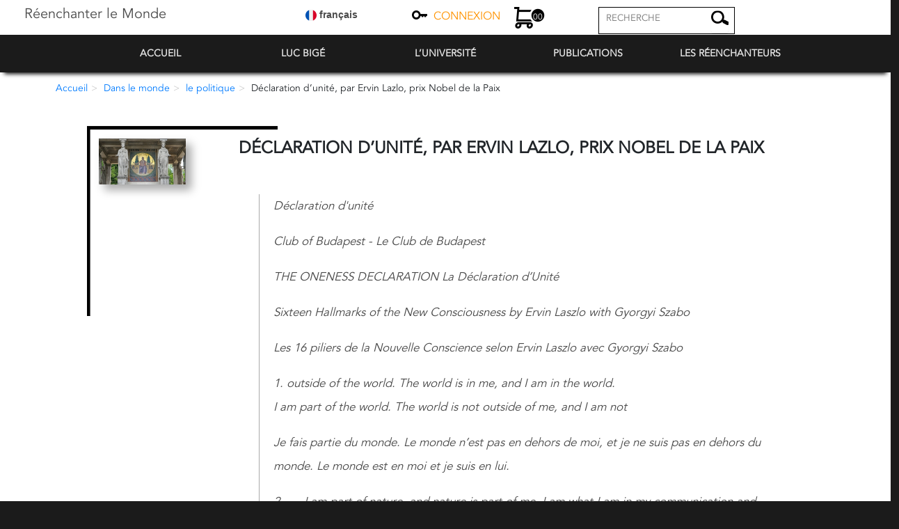

--- FILE ---
content_type: text/html; charset=UTF-8
request_url: https://reenchanterlemonde.com/2013/06/04/declaration-dunite-par-ervin-lazlo-prix-nobel-de-la-paix/
body_size: 33808
content:
<!DOCTYPE html>
<html lang="fr-FR">
<head>
	<meta charset="UTF-8" />
	<meta http-equiv="X-UA-Compatible" content="IE=10" />
	<link rel="profile" href="http://gmpg.org/xfn/11" />
	<link rel="pingback" href="https://reenchanterlemonde.com/xmlrpc.php" />
	<title>Déclaration d&rsquo;unité, par Ervin Lazlo, prix Nobel de la Paix &#8211; Réenchanter le Monde</title>
<meta name='robots' content='max-image-preview:large' />
<script id="cookieyes" type="text/javascript" src="https://cdn-cookieyes.com/client_data/99646147fd141e1cc42c7412/script.js"></script><link rel="alternate" type="application/rss+xml" title="Réenchanter le Monde &raquo; Flux" href="https://reenchanterlemonde.com/feed/" />
<link rel="alternate" type="application/rss+xml" title="Réenchanter le Monde &raquo; Flux des commentaires" href="https://reenchanterlemonde.com/comments/feed/" />
<link rel="alternate" type="application/rss+xml" title="Réenchanter le Monde &raquo; Déclaration d&rsquo;unité, par Ervin Lazlo, prix Nobel de la Paix Flux des commentaires" href="https://reenchanterlemonde.com/2013/06/04/declaration-dunite-par-ervin-lazlo-prix-nobel-de-la-paix/feed/" />
<link rel="alternate" title="oEmbed (JSON)" type="application/json+oembed" href="https://reenchanterlemonde.com/wp-json/oembed/1.0/embed?url=https%3A%2F%2Freenchanterlemonde.com%2F2013%2F06%2F04%2Fdeclaration-dunite-par-ervin-lazlo-prix-nobel-de-la-paix%2F" />
<link rel="alternate" title="oEmbed (XML)" type="text/xml+oembed" href="https://reenchanterlemonde.com/wp-json/oembed/1.0/embed?url=https%3A%2F%2Freenchanterlemonde.com%2F2013%2F06%2F04%2Fdeclaration-dunite-par-ervin-lazlo-prix-nobel-de-la-paix%2F&#038;format=xml" />
		<!-- This site uses the Google Analytics by MonsterInsights plugin v9.11.1 - Using Analytics tracking - https://www.monsterinsights.com/ -->
							<script src="//www.googletagmanager.com/gtag/js?id=G-QWHVJZX312"  data-cfasync="false" data-wpfc-render="false" type="text/javascript" async></script>
			<script data-cfasync="false" data-wpfc-render="false" type="text/javascript">
				var mi_version = '9.11.1';
				var mi_track_user = true;
				var mi_no_track_reason = '';
								var MonsterInsightsDefaultLocations = {"page_location":"https:\/\/reenchanterlemonde.com\/2013\/06\/04\/declaration-dunite-par-ervin-lazlo-prix-nobel-de-la-paix\/"};
								if ( typeof MonsterInsightsPrivacyGuardFilter === 'function' ) {
					var MonsterInsightsLocations = (typeof MonsterInsightsExcludeQuery === 'object') ? MonsterInsightsPrivacyGuardFilter( MonsterInsightsExcludeQuery ) : MonsterInsightsPrivacyGuardFilter( MonsterInsightsDefaultLocations );
				} else {
					var MonsterInsightsLocations = (typeof MonsterInsightsExcludeQuery === 'object') ? MonsterInsightsExcludeQuery : MonsterInsightsDefaultLocations;
				}

								var disableStrs = [
										'ga-disable-G-QWHVJZX312',
									];

				/* Function to detect opted out users */
				function __gtagTrackerIsOptedOut() {
					for (var index = 0; index < disableStrs.length; index++) {
						if (document.cookie.indexOf(disableStrs[index] + '=true') > -1) {
							return true;
						}
					}

					return false;
				}

				/* Disable tracking if the opt-out cookie exists. */
				if (__gtagTrackerIsOptedOut()) {
					for (var index = 0; index < disableStrs.length; index++) {
						window[disableStrs[index]] = true;
					}
				}

				/* Opt-out function */
				function __gtagTrackerOptout() {
					for (var index = 0; index < disableStrs.length; index++) {
						document.cookie = disableStrs[index] + '=true; expires=Thu, 31 Dec 2099 23:59:59 UTC; path=/';
						window[disableStrs[index]] = true;
					}
				}

				if ('undefined' === typeof gaOptout) {
					function gaOptout() {
						__gtagTrackerOptout();
					}
				}
								window.dataLayer = window.dataLayer || [];

				window.MonsterInsightsDualTracker = {
					helpers: {},
					trackers: {},
				};
				if (mi_track_user) {
					function __gtagDataLayer() {
						dataLayer.push(arguments);
					}

					function __gtagTracker(type, name, parameters) {
						if (!parameters) {
							parameters = {};
						}

						if (parameters.send_to) {
							__gtagDataLayer.apply(null, arguments);
							return;
						}

						if (type === 'event') {
														parameters.send_to = monsterinsights_frontend.v4_id;
							var hookName = name;
							if (typeof parameters['event_category'] !== 'undefined') {
								hookName = parameters['event_category'] + ':' + name;
							}

							if (typeof MonsterInsightsDualTracker.trackers[hookName] !== 'undefined') {
								MonsterInsightsDualTracker.trackers[hookName](parameters);
							} else {
								__gtagDataLayer('event', name, parameters);
							}
							
						} else {
							__gtagDataLayer.apply(null, arguments);
						}
					}

					__gtagTracker('js', new Date());
					__gtagTracker('set', {
						'developer_id.dZGIzZG': true,
											});
					if ( MonsterInsightsLocations.page_location ) {
						__gtagTracker('set', MonsterInsightsLocations);
					}
										__gtagTracker('config', 'G-QWHVJZX312', {"forceSSL":"true","link_attribution":"true"} );
										window.gtag = __gtagTracker;										(function () {
						/* https://developers.google.com/analytics/devguides/collection/analyticsjs/ */
						/* ga and __gaTracker compatibility shim. */
						var noopfn = function () {
							return null;
						};
						var newtracker = function () {
							return new Tracker();
						};
						var Tracker = function () {
							return null;
						};
						var p = Tracker.prototype;
						p.get = noopfn;
						p.set = noopfn;
						p.send = function () {
							var args = Array.prototype.slice.call(arguments);
							args.unshift('send');
							__gaTracker.apply(null, args);
						};
						var __gaTracker = function () {
							var len = arguments.length;
							if (len === 0) {
								return;
							}
							var f = arguments[len - 1];
							if (typeof f !== 'object' || f === null || typeof f.hitCallback !== 'function') {
								if ('send' === arguments[0]) {
									var hitConverted, hitObject = false, action;
									if ('event' === arguments[1]) {
										if ('undefined' !== typeof arguments[3]) {
											hitObject = {
												'eventAction': arguments[3],
												'eventCategory': arguments[2],
												'eventLabel': arguments[4],
												'value': arguments[5] ? arguments[5] : 1,
											}
										}
									}
									if ('pageview' === arguments[1]) {
										if ('undefined' !== typeof arguments[2]) {
											hitObject = {
												'eventAction': 'page_view',
												'page_path': arguments[2],
											}
										}
									}
									if (typeof arguments[2] === 'object') {
										hitObject = arguments[2];
									}
									if (typeof arguments[5] === 'object') {
										Object.assign(hitObject, arguments[5]);
									}
									if ('undefined' !== typeof arguments[1].hitType) {
										hitObject = arguments[1];
										if ('pageview' === hitObject.hitType) {
											hitObject.eventAction = 'page_view';
										}
									}
									if (hitObject) {
										action = 'timing' === arguments[1].hitType ? 'timing_complete' : hitObject.eventAction;
										hitConverted = mapArgs(hitObject);
										__gtagTracker('event', action, hitConverted);
									}
								}
								return;
							}

							function mapArgs(args) {
								var arg, hit = {};
								var gaMap = {
									'eventCategory': 'event_category',
									'eventAction': 'event_action',
									'eventLabel': 'event_label',
									'eventValue': 'event_value',
									'nonInteraction': 'non_interaction',
									'timingCategory': 'event_category',
									'timingVar': 'name',
									'timingValue': 'value',
									'timingLabel': 'event_label',
									'page': 'page_path',
									'location': 'page_location',
									'title': 'page_title',
									'referrer' : 'page_referrer',
								};
								for (arg in args) {
																		if (!(!args.hasOwnProperty(arg) || !gaMap.hasOwnProperty(arg))) {
										hit[gaMap[arg]] = args[arg];
									} else {
										hit[arg] = args[arg];
									}
								}
								return hit;
							}

							try {
								f.hitCallback();
							} catch (ex) {
							}
						};
						__gaTracker.create = newtracker;
						__gaTracker.getByName = newtracker;
						__gaTracker.getAll = function () {
							return [];
						};
						__gaTracker.remove = noopfn;
						__gaTracker.loaded = true;
						window['__gaTracker'] = __gaTracker;
					})();
									} else {
										console.log("");
					(function () {
						function __gtagTracker() {
							return null;
						}

						window['__gtagTracker'] = __gtagTracker;
						window['gtag'] = __gtagTracker;
					})();
									}
			</script>
							<!-- / Google Analytics by MonsterInsights -->
		<style id='wp-img-auto-sizes-contain-inline-css' type='text/css'>
img:is([sizes=auto i],[sizes^="auto," i]){contain-intrinsic-size:3000px 1500px}
/*# sourceURL=wp-img-auto-sizes-contain-inline-css */
</style>
<link rel='stylesheet' id='wp-customer-reviews-3-frontend-css' href='https://reenchanterlemonde.com/wp-content/plugins/wp-customer-reviews/css/wp-customer-reviews.css?ver=3.7.7' type='text/css' media='all' />
<style id='wp-emoji-styles-inline-css' type='text/css'>

	img.wp-smiley, img.emoji {
		display: inline !important;
		border: none !important;
		box-shadow: none !important;
		height: 1em !important;
		width: 1em !important;
		margin: 0 0.07em !important;
		vertical-align: -0.1em !important;
		background: none !important;
		padding: 0 !important;
	}
/*# sourceURL=wp-emoji-styles-inline-css */
</style>
<style id='wp-block-library-inline-css' type='text/css'>
:root{--wp-block-synced-color:#7a00df;--wp-block-synced-color--rgb:122,0,223;--wp-bound-block-color:var(--wp-block-synced-color);--wp-editor-canvas-background:#ddd;--wp-admin-theme-color:#007cba;--wp-admin-theme-color--rgb:0,124,186;--wp-admin-theme-color-darker-10:#006ba1;--wp-admin-theme-color-darker-10--rgb:0,107,160.5;--wp-admin-theme-color-darker-20:#005a87;--wp-admin-theme-color-darker-20--rgb:0,90,135;--wp-admin-border-width-focus:2px}@media (min-resolution:192dpi){:root{--wp-admin-border-width-focus:1.5px}}.wp-element-button{cursor:pointer}:root .has-very-light-gray-background-color{background-color:#eee}:root .has-very-dark-gray-background-color{background-color:#313131}:root .has-very-light-gray-color{color:#eee}:root .has-very-dark-gray-color{color:#313131}:root .has-vivid-green-cyan-to-vivid-cyan-blue-gradient-background{background:linear-gradient(135deg,#00d084,#0693e3)}:root .has-purple-crush-gradient-background{background:linear-gradient(135deg,#34e2e4,#4721fb 50%,#ab1dfe)}:root .has-hazy-dawn-gradient-background{background:linear-gradient(135deg,#faaca8,#dad0ec)}:root .has-subdued-olive-gradient-background{background:linear-gradient(135deg,#fafae1,#67a671)}:root .has-atomic-cream-gradient-background{background:linear-gradient(135deg,#fdd79a,#004a59)}:root .has-nightshade-gradient-background{background:linear-gradient(135deg,#330968,#31cdcf)}:root .has-midnight-gradient-background{background:linear-gradient(135deg,#020381,#2874fc)}:root{--wp--preset--font-size--normal:16px;--wp--preset--font-size--huge:42px}.has-regular-font-size{font-size:1em}.has-larger-font-size{font-size:2.625em}.has-normal-font-size{font-size:var(--wp--preset--font-size--normal)}.has-huge-font-size{font-size:var(--wp--preset--font-size--huge)}.has-text-align-center{text-align:center}.has-text-align-left{text-align:left}.has-text-align-right{text-align:right}.has-fit-text{white-space:nowrap!important}#end-resizable-editor-section{display:none}.aligncenter{clear:both}.items-justified-left{justify-content:flex-start}.items-justified-center{justify-content:center}.items-justified-right{justify-content:flex-end}.items-justified-space-between{justify-content:space-between}.screen-reader-text{border:0;clip-path:inset(50%);height:1px;margin:-1px;overflow:hidden;padding:0;position:absolute;width:1px;word-wrap:normal!important}.screen-reader-text:focus{background-color:#ddd;clip-path:none;color:#444;display:block;font-size:1em;height:auto;left:5px;line-height:normal;padding:15px 23px 14px;text-decoration:none;top:5px;width:auto;z-index:100000}html :where(.has-border-color){border-style:solid}html :where([style*=border-top-color]){border-top-style:solid}html :where([style*=border-right-color]){border-right-style:solid}html :where([style*=border-bottom-color]){border-bottom-style:solid}html :where([style*=border-left-color]){border-left-style:solid}html :where([style*=border-width]){border-style:solid}html :where([style*=border-top-width]){border-top-style:solid}html :where([style*=border-right-width]){border-right-style:solid}html :where([style*=border-bottom-width]){border-bottom-style:solid}html :where([style*=border-left-width]){border-left-style:solid}html :where(img[class*=wp-image-]){height:auto;max-width:100%}:where(figure){margin:0 0 1em}html :where(.is-position-sticky){--wp-admin--admin-bar--position-offset:var(--wp-admin--admin-bar--height,0px)}@media screen and (max-width:600px){html :where(.is-position-sticky){--wp-admin--admin-bar--position-offset:0px}}

/*# sourceURL=wp-block-library-inline-css */
</style><style id='global-styles-inline-css' type='text/css'>
:root{--wp--preset--aspect-ratio--square: 1;--wp--preset--aspect-ratio--4-3: 4/3;--wp--preset--aspect-ratio--3-4: 3/4;--wp--preset--aspect-ratio--3-2: 3/2;--wp--preset--aspect-ratio--2-3: 2/3;--wp--preset--aspect-ratio--16-9: 16/9;--wp--preset--aspect-ratio--9-16: 9/16;--wp--preset--color--black: #000000;--wp--preset--color--cyan-bluish-gray: #abb8c3;--wp--preset--color--white: #ffffff;--wp--preset--color--pale-pink: #f78da7;--wp--preset--color--vivid-red: #cf2e2e;--wp--preset--color--luminous-vivid-orange: #ff6900;--wp--preset--color--luminous-vivid-amber: #fcb900;--wp--preset--color--light-green-cyan: #7bdcb5;--wp--preset--color--vivid-green-cyan: #00d084;--wp--preset--color--pale-cyan-blue: #8ed1fc;--wp--preset--color--vivid-cyan-blue: #0693e3;--wp--preset--color--vivid-purple: #9b51e0;--wp--preset--gradient--vivid-cyan-blue-to-vivid-purple: linear-gradient(135deg,rgb(6,147,227) 0%,rgb(155,81,224) 100%);--wp--preset--gradient--light-green-cyan-to-vivid-green-cyan: linear-gradient(135deg,rgb(122,220,180) 0%,rgb(0,208,130) 100%);--wp--preset--gradient--luminous-vivid-amber-to-luminous-vivid-orange: linear-gradient(135deg,rgb(252,185,0) 0%,rgb(255,105,0) 100%);--wp--preset--gradient--luminous-vivid-orange-to-vivid-red: linear-gradient(135deg,rgb(255,105,0) 0%,rgb(207,46,46) 100%);--wp--preset--gradient--very-light-gray-to-cyan-bluish-gray: linear-gradient(135deg,rgb(238,238,238) 0%,rgb(169,184,195) 100%);--wp--preset--gradient--cool-to-warm-spectrum: linear-gradient(135deg,rgb(74,234,220) 0%,rgb(151,120,209) 20%,rgb(207,42,186) 40%,rgb(238,44,130) 60%,rgb(251,105,98) 80%,rgb(254,248,76) 100%);--wp--preset--gradient--blush-light-purple: linear-gradient(135deg,rgb(255,206,236) 0%,rgb(152,150,240) 100%);--wp--preset--gradient--blush-bordeaux: linear-gradient(135deg,rgb(254,205,165) 0%,rgb(254,45,45) 50%,rgb(107,0,62) 100%);--wp--preset--gradient--luminous-dusk: linear-gradient(135deg,rgb(255,203,112) 0%,rgb(199,81,192) 50%,rgb(65,88,208) 100%);--wp--preset--gradient--pale-ocean: linear-gradient(135deg,rgb(255,245,203) 0%,rgb(182,227,212) 50%,rgb(51,167,181) 100%);--wp--preset--gradient--electric-grass: linear-gradient(135deg,rgb(202,248,128) 0%,rgb(113,206,126) 100%);--wp--preset--gradient--midnight: linear-gradient(135deg,rgb(2,3,129) 0%,rgb(40,116,252) 100%);--wp--preset--font-size--small: 13px;--wp--preset--font-size--medium: 20px;--wp--preset--font-size--large: 36px;--wp--preset--font-size--x-large: 42px;--wp--preset--spacing--20: 0.44rem;--wp--preset--spacing--30: 0.67rem;--wp--preset--spacing--40: 1rem;--wp--preset--spacing--50: 1.5rem;--wp--preset--spacing--60: 2.25rem;--wp--preset--spacing--70: 3.38rem;--wp--preset--spacing--80: 5.06rem;--wp--preset--shadow--natural: 6px 6px 9px rgba(0, 0, 0, 0.2);--wp--preset--shadow--deep: 12px 12px 50px rgba(0, 0, 0, 0.4);--wp--preset--shadow--sharp: 6px 6px 0px rgba(0, 0, 0, 0.2);--wp--preset--shadow--outlined: 6px 6px 0px -3px rgb(255, 255, 255), 6px 6px rgb(0, 0, 0);--wp--preset--shadow--crisp: 6px 6px 0px rgb(0, 0, 0);}:where(.is-layout-flex){gap: 0.5em;}:where(.is-layout-grid){gap: 0.5em;}body .is-layout-flex{display: flex;}.is-layout-flex{flex-wrap: wrap;align-items: center;}.is-layout-flex > :is(*, div){margin: 0;}body .is-layout-grid{display: grid;}.is-layout-grid > :is(*, div){margin: 0;}:where(.wp-block-columns.is-layout-flex){gap: 2em;}:where(.wp-block-columns.is-layout-grid){gap: 2em;}:where(.wp-block-post-template.is-layout-flex){gap: 1.25em;}:where(.wp-block-post-template.is-layout-grid){gap: 1.25em;}.has-black-color{color: var(--wp--preset--color--black) !important;}.has-cyan-bluish-gray-color{color: var(--wp--preset--color--cyan-bluish-gray) !important;}.has-white-color{color: var(--wp--preset--color--white) !important;}.has-pale-pink-color{color: var(--wp--preset--color--pale-pink) !important;}.has-vivid-red-color{color: var(--wp--preset--color--vivid-red) !important;}.has-luminous-vivid-orange-color{color: var(--wp--preset--color--luminous-vivid-orange) !important;}.has-luminous-vivid-amber-color{color: var(--wp--preset--color--luminous-vivid-amber) !important;}.has-light-green-cyan-color{color: var(--wp--preset--color--light-green-cyan) !important;}.has-vivid-green-cyan-color{color: var(--wp--preset--color--vivid-green-cyan) !important;}.has-pale-cyan-blue-color{color: var(--wp--preset--color--pale-cyan-blue) !important;}.has-vivid-cyan-blue-color{color: var(--wp--preset--color--vivid-cyan-blue) !important;}.has-vivid-purple-color{color: var(--wp--preset--color--vivid-purple) !important;}.has-black-background-color{background-color: var(--wp--preset--color--black) !important;}.has-cyan-bluish-gray-background-color{background-color: var(--wp--preset--color--cyan-bluish-gray) !important;}.has-white-background-color{background-color: var(--wp--preset--color--white) !important;}.has-pale-pink-background-color{background-color: var(--wp--preset--color--pale-pink) !important;}.has-vivid-red-background-color{background-color: var(--wp--preset--color--vivid-red) !important;}.has-luminous-vivid-orange-background-color{background-color: var(--wp--preset--color--luminous-vivid-orange) !important;}.has-luminous-vivid-amber-background-color{background-color: var(--wp--preset--color--luminous-vivid-amber) !important;}.has-light-green-cyan-background-color{background-color: var(--wp--preset--color--light-green-cyan) !important;}.has-vivid-green-cyan-background-color{background-color: var(--wp--preset--color--vivid-green-cyan) !important;}.has-pale-cyan-blue-background-color{background-color: var(--wp--preset--color--pale-cyan-blue) !important;}.has-vivid-cyan-blue-background-color{background-color: var(--wp--preset--color--vivid-cyan-blue) !important;}.has-vivid-purple-background-color{background-color: var(--wp--preset--color--vivid-purple) !important;}.has-black-border-color{border-color: var(--wp--preset--color--black) !important;}.has-cyan-bluish-gray-border-color{border-color: var(--wp--preset--color--cyan-bluish-gray) !important;}.has-white-border-color{border-color: var(--wp--preset--color--white) !important;}.has-pale-pink-border-color{border-color: var(--wp--preset--color--pale-pink) !important;}.has-vivid-red-border-color{border-color: var(--wp--preset--color--vivid-red) !important;}.has-luminous-vivid-orange-border-color{border-color: var(--wp--preset--color--luminous-vivid-orange) !important;}.has-luminous-vivid-amber-border-color{border-color: var(--wp--preset--color--luminous-vivid-amber) !important;}.has-light-green-cyan-border-color{border-color: var(--wp--preset--color--light-green-cyan) !important;}.has-vivid-green-cyan-border-color{border-color: var(--wp--preset--color--vivid-green-cyan) !important;}.has-pale-cyan-blue-border-color{border-color: var(--wp--preset--color--pale-cyan-blue) !important;}.has-vivid-cyan-blue-border-color{border-color: var(--wp--preset--color--vivid-cyan-blue) !important;}.has-vivid-purple-border-color{border-color: var(--wp--preset--color--vivid-purple) !important;}.has-vivid-cyan-blue-to-vivid-purple-gradient-background{background: var(--wp--preset--gradient--vivid-cyan-blue-to-vivid-purple) !important;}.has-light-green-cyan-to-vivid-green-cyan-gradient-background{background: var(--wp--preset--gradient--light-green-cyan-to-vivid-green-cyan) !important;}.has-luminous-vivid-amber-to-luminous-vivid-orange-gradient-background{background: var(--wp--preset--gradient--luminous-vivid-amber-to-luminous-vivid-orange) !important;}.has-luminous-vivid-orange-to-vivid-red-gradient-background{background: var(--wp--preset--gradient--luminous-vivid-orange-to-vivid-red) !important;}.has-very-light-gray-to-cyan-bluish-gray-gradient-background{background: var(--wp--preset--gradient--very-light-gray-to-cyan-bluish-gray) !important;}.has-cool-to-warm-spectrum-gradient-background{background: var(--wp--preset--gradient--cool-to-warm-spectrum) !important;}.has-blush-light-purple-gradient-background{background: var(--wp--preset--gradient--blush-light-purple) !important;}.has-blush-bordeaux-gradient-background{background: var(--wp--preset--gradient--blush-bordeaux) !important;}.has-luminous-dusk-gradient-background{background: var(--wp--preset--gradient--luminous-dusk) !important;}.has-pale-ocean-gradient-background{background: var(--wp--preset--gradient--pale-ocean) !important;}.has-electric-grass-gradient-background{background: var(--wp--preset--gradient--electric-grass) !important;}.has-midnight-gradient-background{background: var(--wp--preset--gradient--midnight) !important;}.has-small-font-size{font-size: var(--wp--preset--font-size--small) !important;}.has-medium-font-size{font-size: var(--wp--preset--font-size--medium) !important;}.has-large-font-size{font-size: var(--wp--preset--font-size--large) !important;}.has-x-large-font-size{font-size: var(--wp--preset--font-size--x-large) !important;}
/*# sourceURL=global-styles-inline-css */
</style>

<style id='classic-theme-styles-inline-css' type='text/css'>
/*! This file is auto-generated */
.wp-block-button__link{color:#fff;background-color:#32373c;border-radius:9999px;box-shadow:none;text-decoration:none;padding:calc(.667em + 2px) calc(1.333em + 2px);font-size:1.125em}.wp-block-file__button{background:#32373c;color:#fff;text-decoration:none}
/*# sourceURL=/wp-includes/css/classic-themes.min.css */
</style>
<link rel='stylesheet' id='categories-images-styles-css' href='https://reenchanterlemonde.com/wp-content/plugins/categories-images/assets/css/zci-styles.css?ver=3.3.1' type='text/css' media='all' />
<link rel='stylesheet' id='contact-form-7-css' href='https://reenchanterlemonde.com/wp-content/plugins/contact-form-7/includes/css/styles.css?ver=6.1.4' type='text/css' media='all' />
<link rel='stylesheet' id='rs-plugin-settings-css' href='https://reenchanterlemonde.com/wp-content/plugins/revslider/public/assets/css/settings.css?ver=5.4.8' type='text/css' media='all' />
<style id='rs-plugin-settings-inline-css' type='text/css'>
#rs-demo-id {}
/*# sourceURL=rs-plugin-settings-inline-css */
</style>
<link rel='stylesheet' id='ssb-front-css-css' href='https://reenchanterlemonde.com/wp-content/plugins/simple-social-buttons/assets/css/front.css?ver=6.2.0' type='text/css' media='all' />
<link rel='stylesheet' id='woocommerce-layout-css' href='https://reenchanterlemonde.com/wp-content/plugins/woocommerce/assets/css/woocommerce-layout.css?ver=10.4.3' type='text/css' media='all' />
<link rel='stylesheet' id='woocommerce-smallscreen-css' href='https://reenchanterlemonde.com/wp-content/plugins/woocommerce/assets/css/woocommerce-smallscreen.css?ver=10.4.3' type='text/css' media='only screen and (max-width: 768px)' />
<link rel='stylesheet' id='woocommerce-general-css' href='https://reenchanterlemonde.com/wp-content/plugins/woocommerce/assets/css/woocommerce.css?ver=10.4.3' type='text/css' media='all' />
<style id='woocommerce-inline-inline-css' type='text/css'>
.woocommerce form .form-row .required { visibility: visible; }
/*# sourceURL=woocommerce-inline-inline-css */
</style>
<link rel='stylesheet' id='wp-ulike-css' href='https://reenchanterlemonde.com/wp-content/plugins/wp-ulike/assets/css/wp-ulike.min.css?ver=4.8.3.1' type='text/css' media='all' />
<link rel='stylesheet' id='vantage-style-css' href='https://reenchanterlemonde.com/wp-content/themes/vantage/style.css?ver=1.8' type='text/css' media='all' />
<link rel='stylesheet' id='font-awesome-css' href='https://reenchanterlemonde.com/wp-content/themes/vantage/fontawesome/css/font-awesome.css?ver=4.6.2' type='text/css' media='all' />
<link rel='stylesheet' id='vantage-woocommerce-css' href='https://reenchanterlemonde.com/wp-content/themes/vantage/css/woocommerce.css?ver=6.9' type='text/css' media='all' />
<link rel='stylesheet' id='siteorigin-mobilenav-css' href='https://reenchanterlemonde.com/wp-content/themes/vantage/inc/mobilenav/css/mobilenav.css?ver=1.8' type='text/css' media='all' />
<link rel='stylesheet' id='glossary-hint-css' href='https://reenchanterlemonde.com/wp-content/plugins/glossary-by-codeat/assets/css/tooltip-box.css?ver=2.3.10' type='text/css' media='all' />
<link rel='stylesheet' id='ws-plugin--s2member-css' href='https://reenchanterlemonde.com/wp-content/plugins/s2member/s2member-o.php?ws_plugin__s2member_css=1&#038;qcABC=1&#038;ver=260101-240218-1354883406' type='text/css' media='all' />
<script type="text/javascript" src="https://reenchanterlemonde.com/wp-includes/js/jquery/jquery.min.js?ver=3.7.1" id="jquery-core-js"></script>
<script type="text/javascript" src="https://reenchanterlemonde.com/wp-includes/js/jquery/jquery-migrate.min.js?ver=3.4.1" id="jquery-migrate-js"></script>
<script type="text/javascript" src="https://reenchanterlemonde.com/wp-content/plugins/wp-customer-reviews/js/wp-customer-reviews.js?ver=3.7.7" id="wp-customer-reviews-3-frontend-js"></script>
<script type="text/javascript" src="https://reenchanterlemonde.com/wp-content/plugins/google-analytics-premium/assets/js/frontend-gtag.min.js?ver=9.11.1" id="monsterinsights-frontend-script-js" async="async" data-wp-strategy="async"></script>
<script data-cfasync="false" data-wpfc-render="false" type="text/javascript" id='monsterinsights-frontend-script-js-extra'>/* <![CDATA[ */
var monsterinsights_frontend = {"js_events_tracking":"true","download_extensions":"doc,pdf,ppt,zip,xls,docx,pptx,xlsx","inbound_paths":"[{\"path\":\"\\\/go\\\/\",\"label\":\"affiliate\"},{\"path\":\"\\\/recommend\\\/\",\"label\":\"affiliate\"}]","home_url":"https:\/\/reenchanterlemonde.com","hash_tracking":"false","v4_id":"G-QWHVJZX312"};/* ]]> */
</script>
<script type="text/javascript" src="https://reenchanterlemonde.com/wp-content/plugins/revslider/public/assets/js/jquery.themepunch.tools.min.js?ver=5.4.8" id="tp-tools-js"></script>
<script type="text/javascript" src="https://reenchanterlemonde.com/wp-content/plugins/revslider/public/assets/js/jquery.themepunch.revolution.min.js?ver=5.4.8" id="revmin-js"></script>
<script type="text/javascript" src="https://reenchanterlemonde.com/wp-content/plugins/woocommerce/assets/js/jquery-blockui/jquery.blockUI.min.js?ver=2.7.0-wc.10.4.3" id="wc-jquery-blockui-js" defer="defer" data-wp-strategy="defer"></script>
<script type="text/javascript" id="wc-add-to-cart-js-extra">
/* <![CDATA[ */
var wc_add_to_cart_params = {"ajax_url":"/wp-admin/admin-ajax.php","wc_ajax_url":"/?wc-ajax=%%endpoint%%","i18n_view_cart":"Voir le panier","cart_url":"https://reenchanterlemonde.com/panier/","is_cart":"","cart_redirect_after_add":"no"};
//# sourceURL=wc-add-to-cart-js-extra
/* ]]> */
</script>
<script type="text/javascript" src="https://reenchanterlemonde.com/wp-content/plugins/woocommerce/assets/js/frontend/add-to-cart.min.js?ver=10.4.3" id="wc-add-to-cart-js" defer="defer" data-wp-strategy="defer"></script>
<script type="text/javascript" src="https://reenchanterlemonde.com/wp-content/plugins/woocommerce/assets/js/js-cookie/js.cookie.min.js?ver=2.1.4-wc.10.4.3" id="wc-js-cookie-js" defer="defer" data-wp-strategy="defer"></script>
<script type="text/javascript" id="woocommerce-js-extra">
/* <![CDATA[ */
var woocommerce_params = {"ajax_url":"/wp-admin/admin-ajax.php","wc_ajax_url":"/?wc-ajax=%%endpoint%%","i18n_password_show":"Afficher le mot de passe","i18n_password_hide":"Masquer le mot de passe"};
//# sourceURL=woocommerce-js-extra
/* ]]> */
</script>
<script type="text/javascript" src="https://reenchanterlemonde.com/wp-content/plugins/woocommerce/assets/js/frontend/woocommerce.min.js?ver=10.4.3" id="woocommerce-js" defer="defer" data-wp-strategy="defer"></script>
<script type="text/javascript" id="WCPAY_ASSETS-js-extra">
/* <![CDATA[ */
var wcpayAssets = {"url":"https://reenchanterlemonde.com/wp-content/plugins/woocommerce-payments/dist/"};
//# sourceURL=WCPAY_ASSETS-js-extra
/* ]]> */
</script>
<script type="text/javascript" src="https://reenchanterlemonde.com/wp-content/themes/vantage/js/jquery.flexslider.min.js?ver=2.1" id="jquery-flexslider-js"></script>
<script type="text/javascript" src="https://reenchanterlemonde.com/wp-content/themes/vantage/js/jquery.touchSwipe.min.js?ver=1.6.6" id="jquery-touchswipe-js"></script>
<script type="text/javascript" src="https://reenchanterlemonde.com/wp-content/themes/vantage/js/jquery.theme-main.min.js?ver=1.8" id="vantage-main-js"></script>
<script type="text/javascript" src="https://reenchanterlemonde.com/wp-content/themes/vantage/js/jquery.fitvids.min.js?ver=1.0" id="jquery-fitvids-js"></script>
<script type="text/javascript" id="siteorigin-mobilenav-js-extra">
/* <![CDATA[ */
var mobileNav = {"search":"","text":{"navigate":"Menu","back":"Back","close":"Close"},"nextIconUrl":"https://reenchanterlemonde.com/wp-content/themes/vantage/inc/mobilenav/images/next.png","mobileMenuClose":"\u003Ci class=\"fa fa-times\"\u003E\u003C/i\u003E"};
//# sourceURL=siteorigin-mobilenav-js-extra
/* ]]> */
</script>
<script type="text/javascript" src="https://reenchanterlemonde.com/wp-content/themes/vantage/inc/mobilenav/js/mobilenav.min.js?ver=1.8" id="siteorigin-mobilenav-js"></script>
<link rel="https://api.w.org/" href="https://reenchanterlemonde.com/wp-json/" /><link rel="alternate" title="JSON" type="application/json" href="https://reenchanterlemonde.com/wp-json/wp/v2/posts/1661" /><link rel="EditURI" type="application/rsd+xml" title="RSD" href="https://reenchanterlemonde.com/xmlrpc.php?rsd" />
<link rel="canonical" href="https://reenchanterlemonde.com/2013/06/04/declaration-dunite-par-ervin-lazlo-prix-nobel-de-la-paix/" />
<link rel='shortlink' href='https://reenchanterlemonde.com/?p=1661' />
<!-- HFCM by 99 Robots - Snippet # 1: google tag -->
<script async src="https://www.googletagmanager.com/gtag/js?id=AW-970812330"></script>
<script>
  window.dataLayer = window.dataLayer || [];
  function gtag(){dataLayer.push(arguments);}
  gtag('js', new Date());

  gtag('config', 'AW-970812330');
</script>
<!-- /end HFCM by 99 Robots -->
 <style media="screen">

		.simplesocialbuttons.simplesocialbuttons_inline .ssb-fb-like, .simplesocialbuttons.simplesocialbuttons_inline amp-facebook-like {
	  margin: ;
	}
		 /*inline margin*/
	
	
	
	
	
	
			 .simplesocialbuttons.simplesocialbuttons_inline.simplesocial-simple-icons button{
		 margin: ;
	 }

			 /*margin-digbar*/

	
	
	
	
	
	
	
</style>

<!-- Open Graph Meta Tags generated by Simple Social Buttons 6.2.0 -->
<meta property="og:title" content="Déclaration d&rsquo;unité, par Ervin Lazlo, prix Nobel de la Paix - Réenchanter le Monde" />
<meta property="og:type" content="article" />
<meta property="og:description" content="D&eacute;claration d&#039;unit&eacute; Club of Budapest - Le Club de Budapest THE ONENESS DECLARATION&#8232; La D&eacute;claration d&rsquo;Unit&eacute; Sixteen Hallmarks of the New Consciousness&#8232; by Ervin Laszlo with Gyorgyi Szabo Les 16 piliers de la Nouvelle Conscience selon Ervin Laszlo avec Gyorgyi Szabo 1. outside of the world. The world is in me, and I am in the world. I am part…" />
<meta property="og:url" content="https://reenchanterlemonde.com/2013/06/04/declaration-dunite-par-ervin-lazlo-prix-nobel-de-la-paix/" />
<meta property="og:site_name" content="Réenchanter le Monde" />
<meta property="og:image" content="https://reenchanterlemonde.com/wp-content/uploads/2013/06/25392324539_73792a5b62_b.jpg" />
<meta name="twitter:card" content="summary_large_image" />
<meta name="twitter:description" content="D&eacute;claration d'unit&eacute; Club of Budapest - Le Club de Budapest THE ONENESS DECLARATION&#8232; La D&eacute;claration d&rsquo;Unit&eacute; Sixteen Hallmarks of the New Consciousness&#8232; by Ervin Laszlo with Gyorgyi Szabo Les 16 piliers de la Nouvelle Conscience selon Ervin Laszlo avec Gyorgyi Szabo 1. outside of the world. The world is in me, and I am in the world. I am part…" />
<meta name="twitter:title" content="Déclaration d&rsquo;unité, par Ervin Lazlo, prix Nobel de la Paix - Réenchanter le Monde" />
<meta property="twitter:image" content="https://reenchanterlemonde.com/wp-content/uploads/2013/06/25392324539_73792a5b62_b.jpg" />
    
    <script type="text/javascript">
        var ajaxurl = 'https://reenchanterlemonde.com/wp-admin/admin-ajax.php';
    </script>
<meta name="viewport" content="width=device-width, initial-scale=1" />		<style type="text/css">
			.so-mobilenav-mobile + * { display: none; }
			@media screen and (max-width: 480px) { .so-mobilenav-mobile + * { display: block; } .so-mobilenav-standard + * { display: none; } .site-navigation #search-icon { display: none; } }
		</style>
		<noscript><style>.woocommerce-product-gallery{ opacity: 1 !important; }</style></noscript>
	<style type="text/css">.recentcomments a{display:inline !important;padding:0 !important;margin:0 !important;}</style><meta name="generator" content="Powered by Slider Revolution 5.4.8 - responsive, Mobile-Friendly Slider Plugin for WordPress with comfortable drag and drop interface." />
	<style type="text/css" media="screen">
		#footer-widgets .widget { width: 100%; }
		#masthead-widgets .widget { width: 100%; }
	</style>
	<style type="text/css" id="vantage-footer-widgets">#footer-widgets aside { width : 100%; } </style> 

		<!-- MonsterInsights Media Tracking -->
		<script data-cfasync="false" data-wpfc-render="false" type="text/javascript">
			var monsterinsights_tracked_video_marks = {};
			var monsterinsights_youtube_percentage_tracking_timeouts = {};

			/* Works for YouTube and Vimeo */
			function monsterinsights_media_get_id_for_iframe( source, service ) {
				var iframeUrlParts = source.split('?');
				var stripedUrl = iframeUrlParts[0].split('/');
				var videoId = stripedUrl[ stripedUrl.length - 1 ];

				return service + '-player-' + videoId;
			}

			function monsterinsights_media_record_video_event( provider, event, label, parameters = {} ) {
				__gtagTracker('event', event, {
					event_category: 'video-' + provider,
					event_label: label,
					non_interaction: event === 'impression',
					...parameters
				});
			}

			function monsterinsights_media_maybe_record_video_progress( provider, label, videoId, videoParameters ) {
				var progressTrackingAllowedMarks = [10,25,50,75];

				if ( typeof monsterinsights_tracked_video_marks[ videoId ] == 'undefined' ) {
					monsterinsights_tracked_video_marks[ videoId ] = [];
				}

				var { video_percent } = videoParameters;

				if ( progressTrackingAllowedMarks.includes( video_percent ) && !monsterinsights_tracked_video_marks[ videoId ].includes( video_percent ) ) {
					monsterinsights_media_record_video_event( provider, 'video_progress', label, videoParameters );

					/* Prevent multiple records for the same percentage */
					monsterinsights_tracked_video_marks[ videoId ].push( video_percent );
				}
			}

			/* --- Vimeo --- */
            var monsterinsights_media_vimeo_plays = {};

            function monsterinsights_setup_vimeo_events_for_iframe(iframe, title, player) {
                var playerId = iframe.getAttribute('id');
                var videoLabel = title || iframe.title || iframe.getAttribute('src');

                if ( !playerId ) {
                    playerId = monsterinsights_media_get_id_for_iframe( iframe.getAttribute('src'), 'vimeo' );
                    iframe.setAttribute( 'id', playerId );
                }

                monsterinsights_media_vimeo_plays[playerId] = 0;

                var videoParameters = {
                    video_provider: 'vimeo',
                    video_title: title,
                    video_url: iframe.getAttribute('src')
                };

                /**
                 * Record Impression
                 **/
                monsterinsights_media_record_video_event( 'vimeo', 'impression', videoLabel, videoParameters );

                /**
                 * Record video start
                 **/
                player.on('play', function(data) {
                    let playerId = this.element.id;
                    if ( monsterinsights_media_vimeo_plays[playerId] === 0 ) {
                        monsterinsights_media_vimeo_plays[playerId]++;

                        videoParameters.video_duration = data.duration;
                        videoParameters.video_current_time = data.seconds;
                        videoParameters.video_percent = 0;

                        monsterinsights_media_record_video_event( 'vimeo', 'video_start', videoLabel, videoParameters );
                    }
                });

                /**
                 * Record video progress
                 **/
                player.on('timeupdate', function(data) {
                    var progress = Math.floor(data.percent * 100);

                    videoParameters.video_duration = data.duration;
                    videoParameters.video_current_time = data.seconds;
                    videoParameters.video_percent = progress;

                    monsterinsights_media_maybe_record_video_progress( 'vimeo', videoLabel, playerId, videoParameters );
                });

                /**
                 * Record video complete
                 **/
                player.on('ended', function(data) {
                    videoParameters.video_duration = data.duration;
                    videoParameters.video_current_time = data.seconds;
                    videoParameters.video_percent = 100;

                    monsterinsights_media_record_video_event( 'vimeo', 'video_complete', videoLabel, videoParameters );
                });
            }

			function monsterinsights_on_vimeo_load() {

				var vimeoIframes = document.querySelectorAll("iframe[src*='vimeo']");

				vimeoIframes.forEach(function( iframe ) {
                    //  Set up the player
					var player = new Vimeo.Player(iframe);

                    //  The getVideoTitle function returns a promise
                    player.getVideoTitle().then(function(title) {
                        /*
                         * Binding the events inside this callback guarantees that we
                         * always have the correct title for the video
                         */
                        monsterinsights_setup_vimeo_events_for_iframe(iframe, title, player)
                    });
				});
			}

			function monsterinsights_media_init_vimeo_events() {
				var vimeoIframes = document.querySelectorAll("iframe[src*='vimeo']");

				if ( vimeoIframes.length ) {

					/* Maybe load Vimeo API */
					if ( window.Vimeo === undefined ) {
						var tag = document.createElement("script");
						tag.src = "https://player.vimeo.com/api/player.js";
						tag.setAttribute("onload", "monsterinsights_on_vimeo_load()");
						document.body.append(tag);
					} else {
						/* Vimeo API already loaded, invoke callback */
						monsterinsights_on_vimeo_load();
					}
				}
			}

			/* --- End Vimeo --- */

			/* --- YouTube --- */
			function monsterinsights_media_on_youtube_load() {
				var monsterinsights_media_youtube_plays = {};

				function __onPlayerReady(event) {
					monsterinsights_media_youtube_plays[event.target.h.id] = 0;

					var videoParameters = {
						video_provider: 'youtube',
						video_title: event.target.videoTitle,
						video_url: event.target.playerInfo.videoUrl
					};
					monsterinsights_media_record_video_event( 'youtube', 'impression', videoParameters.video_title, videoParameters );
				}

				/**
				 * Record progress callback
				 **/
				function __track_youtube_video_progress( player, videoLabel, videoParameters ) {
					var { playerInfo } = player;
					var playerId = player.h.id;

					var duration = playerInfo.duration; /* player.getDuration(); */
					var currentTime = playerInfo.currentTime; /* player.getCurrentTime(); */

					var percentage = (currentTime / duration) * 100;
					var progress = Math.floor(percentage);

					videoParameters.video_duration = duration;
					videoParameters.video_current_time = currentTime;
					videoParameters.video_percent = progress;

					monsterinsights_media_maybe_record_video_progress( 'youtube', videoLabel, playerId, videoParameters );
				}

				function __youtube_on_state_change( event ) {
					var state = event.data;
					var player = event.target;
					var { playerInfo } = player;
					var playerId = player.h.id;

					var videoParameters = {
						video_provider: 'youtube',
						video_title: player.videoTitle,
						video_url: playerInfo.videoUrl
					};

					/**
					 * YouTube's API doesn't offer a progress or timeupdate event.
					 * We have to track progress manually by asking the player for the current time, every X milliseconds, using an
    interval
					 **/

					if ( state === YT.PlayerState.PLAYING) {
						if ( monsterinsights_media_youtube_plays[playerId] === 0 ) {
							monsterinsights_media_youtube_plays[playerId]++;
							/**
							 * Record video start
							 **/
							videoParameters.video_duration = playerInfo.duration;
							videoParameters.video_current_time = playerInfo.currentTime;
							videoParameters.video_percent = 0;

							monsterinsights_media_record_video_event( 'youtube', 'video_start', videoParameters.video_title, videoParameters );
						}

						monsterinsights_youtube_percentage_tracking_timeouts[ playerId ] = setInterval(
							__track_youtube_video_progress,
							500,
							player,
							videoParameters.video_title,
							videoParameters
						);
					} else if ( state === YT.PlayerState.PAUSED ) {
						/* When the video is paused clear the interval */
						clearInterval( monsterinsights_youtube_percentage_tracking_timeouts[ playerId ] );
					} else if ( state === YT.PlayerState.ENDED ) {

						/**
						 * Record video complete
						 **/
						videoParameters.video_duration = playerInfo.duration;
						videoParameters.video_current_time = playerInfo.currentTime;
						videoParameters.video_percent = 100;

						monsterinsights_media_record_video_event( 'youtube', 'video_complete', videoParameters.video_title, videoParameters );
						clearInterval( monsterinsights_youtube_percentage_tracking_timeouts[ playerId ] );
					}
				}

				var youtubeIframes = document.querySelectorAll("iframe[src*='youtube'],iframe[src*='youtu.be']");

				youtubeIframes.forEach(function( iframe ) {
					var playerId = iframe.getAttribute('id');

					if ( !playerId ) {
						playerId = monsterinsights_media_get_id_for_iframe( iframe.getAttribute('src'), 'youtube' );
						iframe.setAttribute( 'id', playerId );
					}

					new YT.Player(playerId, {
						events: {
							onReady: __onPlayerReady,
							onStateChange: __youtube_on_state_change
						}
					});
				});
			}

			function monsterinsights_media_load_youtube_api() {
				if ( window.YT ) {
					return;
				}

				var youtubeIframes = document.querySelectorAll("iframe[src*='youtube'],iframe[src*='youtu.be']");
				if ( 0 === youtubeIframes.length ) {
					return;
				}

				var tag = document.createElement("script");
				tag.src = "https://www.youtube.com/iframe_api";
				var firstScriptTag = document.getElementsByTagName('script')[0];
				firstScriptTag.parentNode.insertBefore(tag, firstScriptTag);
			}

			function monsterinsights_media_init_youtube_events() {
				/* YouTube always looks for a function called onYouTubeIframeAPIReady */
				window.onYouTubeIframeAPIReady = monsterinsights_media_on_youtube_load;
			}
			/* --- End YouTube --- */

			/* --- HTML Videos --- */
			function monsterinsights_media_init_html_video_events() {
				var monsterinsights_media_html_plays = {};
				var videos = document.querySelectorAll('video');
				var videosCount = 0;

				videos.forEach(function( video ) {

					var videoLabel = video.title;

					if ( !videoLabel ) {
						var videoCaptionEl = video.nextElementSibling;

						if ( videoCaptionEl && videoCaptionEl.nodeName.toLowerCase() === 'figcaption' ) {
							videoLabel = videoCaptionEl.textContent;
						} else {
							videoLabel = video.getAttribute('src');
						}
					}

					var videoTitle = videoLabel;

					var playerId = video.getAttribute('id');

					if ( !playerId ) {
						playerId = 'html-player-' + videosCount;
						video.setAttribute('id', playerId);
					}

					monsterinsights_media_html_plays[playerId] = 0

					var videoSrc = video.getAttribute('src')

					if ( ! videoSrc && video.currentSrc ) {
						videoSrc = video.currentSrc;
					}

					var videoParameters = {
						video_provider: 'html',
						video_title: videoTitle ? videoTitle : videoSrc,
						video_url: videoSrc,
					};

					/**
					 * Record Impression
					 **/
					monsterinsights_media_record_video_event( 'html', 'impression', videoLabel, videoParameters );

					/**
					 * Record video start
					 **/
					video.addEventListener('play', function(event) {
						let playerId = event.target.id;
						if ( monsterinsights_media_html_plays[playerId] === 0 ) {
							monsterinsights_media_html_plays[playerId]++;

							videoParameters.video_duration = video.duration;
							videoParameters.video_current_time = video.currentTime;
							videoParameters.video_percent = 0;

							monsterinsights_media_record_video_event( 'html', 'video_start', videoLabel, videoParameters );
						}
					}, false );

					/**
					 * Record video progress
					 **/
					video.addEventListener('timeupdate', function() {
						var percentage = (video.currentTime / video.duration) * 100;
						var progress = Math.floor(percentage);

						videoParameters.video_duration = video.duration;
						videoParameters.video_current_time = video.currentTime;
						videoParameters.video_percent = progress;

						monsterinsights_media_maybe_record_video_progress( 'html', videoLabel, playerId, videoParameters );
					}, false );

					/**
					 * Record video complete
					 **/
					video.addEventListener('ended', function() {
						var percentage = (video.currentTime / video.duration) * 100;
						var progress = Math.floor(percentage);

						videoParameters.video_duration = video.duration;
						videoParameters.video_current_time = video.currentTime;
						videoParameters.video_percent = progress;

						monsterinsights_media_record_video_event( 'html', 'video_complete', videoLabel, videoParameters );
					}, false );

					videosCount++;
				});
			}
			/* --- End HTML Videos --- */

			function monsterinsights_media_init_video_events() {
				/**
				 * HTML Video - Attach events & record impressions
				 */
				monsterinsights_media_init_html_video_events();

				/**
				 * Vimeo - Attach events & record impressions
				 */
				monsterinsights_media_init_vimeo_events();

				monsterinsights_media_load_youtube_api();
			}

			/* Attach events */
			function monsterinsights_media_load() {

				if ( typeof(__gtagTracker) === 'undefined' ) {
					setTimeout(monsterinsights_media_load, 200);
					return;
				}

				if ( document.readyState === "complete" ) { // Need this for cookie plugin.
					monsterinsights_media_init_video_events();
				} else if ( window.addEventListener ) {
					window.addEventListener( "load", monsterinsights_media_init_video_events, false );
				} else if ( window.attachEvent ) {
					window.attachEvent( "onload", monsterinsights_media_init_video_events);
				}

				/**
				 * YouTube - Attach events & record impressions.
				 * We don't need to attach this into page load event
				 * because we already use YT function "onYouTubeIframeAPIReady"
				 * and this will help on using onReady event with the player instantiation.
				 */
				monsterinsights_media_init_youtube_events();
			}

			monsterinsights_media_load();
		</script>
		<!-- End MonsterInsights Media Tracking -->

		
<style type="text/css" id="customizer-css">#masthead .hgroup h1, #masthead.masthead-logo-in-menu .logo > h1 { font-size: 36px } .entry-content h1, .entry-content h2, .entry-content h3, .entry-content h4, .entry-content h5, .entry-content h6, #comments .commentlist article .comment-author a, #comments .commentlist article .comment-author, #comments-title, #reply-title, #commentform label { color: #444444 } #comments-title, #reply-title { border-bottom-color: #444444 } .main-navigation ul { text-align: center } .main-navigation ul li a, #masthead.masthead-logo-in-menu .logo { padding-left: 50px; padding-right: 50px } a.button, button, html input[type="button"], input[type="reset"], input[type="submit"], .post-navigation a, #image-navigation a, article.post .more-link, article.page .more-link, .paging-navigation a, .woocommerce #page-wrapper .button, .woocommerce a.button, .woocommerce .checkout-button, .woocommerce input.button, #infinite-handle span { background: #dfdfdf; border-color: #c3c3c3 } a.button:hover, button:hover, html input[type="button"]:hover, input[type="reset"]:hover, input[type="submit"]:hover, .post-navigation a:hover, #image-navigation a:hover, article.post .more-link:hover, article.page .more-link:hover, .paging-navigation a:hover, .woocommerce #page-wrapper .button:hover, .woocommerce a.button:hover, .woocommerce .checkout-button:hover, .woocommerce input.button:hover, .woocommerce input.button:disabled:hover, .woocommerce input.button:disabled[disabled]:hover, #infinite-handle span:hover { background: #dfdfdf } a.button:hover, button:hover, html input[type="button"]:hover, input[type="reset"]:hover, input[type="submit"]:hover, .post-navigation a:hover, #image-navigation a:hover, article.post .more-link:hover, article.page .more-link:hover, .paging-navigation a:hover, .woocommerce #page-wrapper .button:hover, .woocommerce a.button:hover, .woocommerce .checkout-button:hover, .woocommerce input.button:hover, #infinite-handle span:hover { opacity: 0.75; border-color: #c3c3c3 } a.button:focus, button:focus, html input[type="button"]:focus, input[type="reset"]:focus, input[type="submit"]:focus, .post-navigation a:focus, #image-navigation a:focus, article.post .more-link:focus, article.page .more-link:focus, .paging-navigation a:focus, .woocommerce #page-wrapper .button:focus, .woocommerce a.button:focus, .woocommerce .checkout-button:focus, .woocommerce input.button:focus, .woocommerce input.button:disabled:focus, .woocommerce input.button:disabled[disabled]:focus, #infinite-handle span:focus { background: #dfdfdf } a.button:focus, button:focus, html input[type="button"]:focus, input[type="reset"]:focus, input[type="submit"]:focus, .post-navigation a:focus, #image-navigation a:focus, article.post .more-link:focus, article.page .more-link:focus, .paging-navigation a:focus, .woocommerce #page-wrapper .button:focus, .woocommerce a.button:focus, .woocommerce .checkout-button:focus, .woocommerce input.button:focus, #infinite-handle span:focus { opacity: 0.75; border-color: #c3c3c3 } .woocommerce #respond input#submit.alt, .woocommerce a.button.alt, .woocommerce button.button.alt, .woocommerce input.button.alt { background: #00bcff } .woocommerce #respond input#submit.alt:hover, .woocommerce a.button.alt:hover, .woocommerce button.button.alt:hover, .woocommerce input.button.alt:hover { background: #00bcff; opacity: 0.75 } .woocommerce #respond input#submit.alt:focus, .woocommerce a.button.alt:focus, .woocommerce button.button.alt:focus, .woocommerce input.button.alt:focus { background: #00bcff; opacity: 0.75 } #footer-widgets .widget { color: #b9b9b9 } #colophon .widget_nav_menu .menu-item a { border-color: #b9b9b9 } </style><script type="text/javascript">function setREVStartSize(e){									
						try{ e.c=jQuery(e.c);var i=jQuery(window).width(),t=9999,r=0,n=0,l=0,f=0,s=0,h=0;
							if(e.responsiveLevels&&(jQuery.each(e.responsiveLevels,function(e,f){f>i&&(t=r=f,l=e),i>f&&f>r&&(r=f,n=e)}),t>r&&(l=n)),f=e.gridheight[l]||e.gridheight[0]||e.gridheight,s=e.gridwidth[l]||e.gridwidth[0]||e.gridwidth,h=i/s,h=h>1?1:h,f=Math.round(h*f),"fullscreen"==e.sliderLayout){var u=(e.c.width(),jQuery(window).height());if(void 0!=e.fullScreenOffsetContainer){var c=e.fullScreenOffsetContainer.split(",");if (c) jQuery.each(c,function(e,i){u=jQuery(i).length>0?u-jQuery(i).outerHeight(!0):u}),e.fullScreenOffset.split("%").length>1&&void 0!=e.fullScreenOffset&&e.fullScreenOffset.length>0?u-=jQuery(window).height()*parseInt(e.fullScreenOffset,0)/100:void 0!=e.fullScreenOffset&&e.fullScreenOffset.length>0&&(u-=parseInt(e.fullScreenOffset,0))}f=u}else void 0!=e.minHeight&&f<e.minHeight&&(f=e.minHeight);e.c.closest(".rev_slider_wrapper").css({height:f})					
						}catch(d){console.log("Failure at Presize of Slider:"+d)}						
					};</script>
		<style type="text/css" id="wp-custom-css">
			div#n2-ss-2 .n2-ss-layer .n2-font-a6a9b632262b0b0a05c9ccc4e8b3c2ef-hover
{
	color:red;
}
body {
	color:#4a4a4a;
}
body.responsive.layout-full #page-wrapper .full-container {
    max-width: 100%;
}
body.layout-full {
    background-color: #000;
}
.main-navigation {
    background: #000;
}

#masthead .hgroup {
    padding-top: 0px;
    padding-bottom: 0px;
}

#menu-item-81:hover,#menu-item-9561:hover,#menu-item-10405:hover,#menu-item-100:hover {
	background-color: lightgray;
}

#menu-item-81 a:hover,#menu-item-9561 a:hover,#menu-item-10405 a:hover,#menu-item-100 a:hover {
	color:black;
}


#menu-item-82:hover,#menu-item-86:hover,#menu-item-901:hover,#menu-item-922:hover,#menu-item-129:hover,#menu-item-130:hover,#menu-item-10725:hover,#menu-item-10718:hover{
	background-color: #770f00;;
}

#menu-item-83:hover,#menu-item-932:hover,#menu-item-938:hover,#menu-item-10130:hover,#menu-item-9259:hover{
	background-color: rgb(0,73,127);
}

#menu-item-84:hover,#menu-item-9271:hover,#menu-item-9514:hover{
	background-color: rgb(154,133,67);
}

#main {padding-top: 0px;padding-left:0px;padding-right:0px;}

.main-navigation ul li a {
  padding-left: 10px;
  padding-right: 10px;
}		</style>
			
	<link rel="stylesheet" href="https://stackpath.bootstrapcdn.com/bootstrap/4.3.1/css/bootstrap.min.css" integrity="sha384-ggOyR0iXCbMQv3Xipma34MD+dH/1fQ784/j6cY/iJTQUOhcWr7x9JvoRxT2MZw1T" crossorigin="anonymous">
		<!-- <link rel="stylesheet" href="https://cdnjs.cloudflare.com/ajax/libs/bulma/0.7.1/css/bulma.min.css"> -->
	<!-- <link rel="stylesheet" href="https://reenchanterlemonde.com/wp-content/themes/vantage/css/owl/owl.carousel.scss"> -->
	<!-- <link rel="stylesheet" href="https://reenchanterlemonde.com/wp-content/themes/vantage/css/owl/owl.theme.default.scss"> -->
<link rel='stylesheet' id='wc-blocks-style-css' href='https://reenchanterlemonde.com/wp-content/plugins/woocommerce/assets/client/blocks/wc-blocks.css?ver=wc-10.4.3' type='text/css' media='all' />
</head>

<body class="wp-singular post-template-default single single-post postid-1661 single-format-standard wp-theme-vantage theme-vantage woocommerce-no-js group-blog responsive layout-full no-js has-sidebar page-layout-default mobilenav">


<div id="page-wrapper">

	
	
		<style>

</style>
<script>

	function myloginblock1() {
	    var x = document.getElementById("login-block");
	    if (x.style.display === "none") {
	        x.style.display = "block";
	    } else {
	        x.style.display = "none";
	    }
	} 	
	

</script>
<header id="masthead" class="site-header" role="banner">

	<div class="hgroup full-container " style="height:50px">

					<a href="https://reenchanterlemonde.com/" title="Réenchanter le Monde" rel="home" class="logo"><h3 class="site-title">Réenchanter le Monde</h3></a>
							<div class="support-text" style="max-width:100%">
										<span style="display:inline-block;margin-top:10px">
						<style type="text/css">
						    #monmenu {font-family: trebuchet ms, arial, tahoma, verdana, sans-serif; font-size: 90%; font-weight:bold;}
						    #monmenu ul ul {display: none; left: 144px; top: -1px; position: absolute; margin:0px; padding: 0px; border: 1px solid #B0B0B0;}
						    #monmenu li {list-style-type: none; position: relative; width: 140px; padding: 2px; margin: 0px}
						    #monmenu li:hover, #monmenu li.sfhover {background-color: #FFFF70;}
						    #monmenu li a {text-decoration:none;}
						    #monmenu li:hover ul.niveau2, #monmenu li li:hover ul.niveau3, #monmenu li.sfhover ul.niveau2, #monmenu li li.sfhover ul.niveau3 {display: block}
						    #monmenu li.plus {background-position:right; background-image: url(illustrations/fdroite.gif); background-repeat: no-repeat; border-bottom: 1px solid #B0B0B0;}
							#monmenu li {width: 144px;z-index:99999;background-color:white;}
						</style>
						<div id="monmenu" style="padding-left: 145px;">
							<ul class="niveau1">
								<li> <img alt=" " src="https://reenchanterlemonde.com/wp-content/themes/vantage/images/flags/fr.png" style="width:16px" border="none"> français
									<ul class="niveau2" style="left: 0px; top: 22px;">
										<li>
											<a target="_blank" href="http://translate.google.com/translate?hl=&sl=fr&tl=en&u=https://reenchanterlemonde.com"><img alt=" " src="https://reenchanterlemonde.com/wp-content/themes/vantage/images/flags/en.png" style="width:16px" border="none"> english</a>
										</li>
										<li>
											<a target="_blank" href="http://translate.google.com/translate?hl=&sl=fr&tl=es&u=https://reenchanterlemonde.com"><img alt=" " src="https://reenchanterlemonde.com/wp-content/themes/vantage/images/flags/es.png" style="width:16px" border="none"> español</a>
										</li>
										<li>
											<a target="_blank" href="http://translate.google.com/translate?hl=&sl=fr&tl=ru&u=https://reenchanterlemonde.com"><img alt=" " src="https://reenchanterlemonde.com/wp-content/themes/vantage/images/flags/ru.png" style="width:16px" border="none"> русский</a>
										</li>
										<li>
											<a target="_blank" href="http://translate.google.com/translate?hl=&sl=fr&tl=pt&u=https://reenchanterlemonde.com"><img alt=" " src="https://reenchanterlemonde.com/wp-content/themes/vantage/images/flags/pt.png" style="width:16px" border="none"> português</a>
										</li>
									</ul>
								</li>
							</ul>
						</div>
					</span>
												<ul id="top-bar">							
							<li id="top-connexion">
				
															
			<!--   <a href="https://reenchanterlemonde.com/wp-login.php"><span id="connexclick">Connexion</span></a> -->
				
							 <a onclick="myloginblock1()" id="connexclick">CONNEXION</a>

							<div id="login-block" style="z-index:10000;display:none; position: absolute; margin-left: -80px; padding: 5px 5px 10px 5px; background: #000; height: 135px;">
								  <form id="login" method="post" action="https://reenchanterlemonde.com/wp-login.php?redirect_to=https%3A%2F%2Freenchanterlemonde.com%2F2013%2F06%2F04%2Fdeclaration-dunite-par-ervin-lazlo-prix-nobel-de-la-paix%2F">
								    <fieldset>
									    <div><input class="mail-login" type="text" style="padding:0px;padding-left:25px;font-size:12px;" value="" name="log" placeholder="Votre adresse e-mail" /></div>
									    <div><input class="pwd-login" type="password" style="padding:0px;padding-left:25px;font-size:12px;" value="" name="pwd"  placeholder="Votre mot de passe" /></div>
									    <div><input class="submit-login" type="submit" value="Connexion" style="padding:6px 6px;font-size:12px;"/></div>
										<div style ="text-align:center; "><a href="/mon-compte/lost-password/" style="font-size:12px; color: #fff !important;">Réinitialiser le mot de passe ?</a></div>
									</fieldset>
									
								   </form>
							</div>
				               
								
														</li>
							<a class="cart-contents" href="https://reenchanterlemonde.com/panier/" title="View your shopping cart">
							<li id="top-pannier">
														    								    	<div class="cart-contents-count nbr-commande">00</div>
								    						        
														</li>
							</a>
							<li id="top-search" class="bloc-search">
								<form id="form_recherche" action="https://reenchanterlemonde.com/" method="get">
								    <div class="boxbordered">
								    <input type="text" name="s" id="search1" value="" placeholder="Recherche"/>
								    <input type="submit" id="btn_recherche"  value="" />
								    </div>
								</form>
							</li>
							<!-- <li class="btn-loupe">
								<a href="#"><img src="https://reenchanterlemonde.com/wp-content/themes/vantage/images/loupe.png"></a>
							</li> -->
								<div class ="facebook-header-1" style="z-index:1000; margin-left:15px; height:30px; float:right;">
								<iframe src="https://www.facebook.com/plugins/like.php?href=https%3A%2F%2Freenchanterlemonde.com&width=200&layout=button_count&action=like&size=small&show_faces=false&share=true&height=46&appId" width="150px" height="46" style="border:none;overflow:hidden" scrolling="no" frameborder="0" allowTransparency="true"></iframe>
								
							</div>
							
						</ul>
				</div>
			
		
	</div><!-- .hgroup.full-container -->

	
<nav role="navigation" class="site-navigation main-navigation primary use-sticky-menu">

	<div class="full-container">
				
					<div id="so-mobilenav-standard-1" data-id="1" class="so-mobilenav-standard"></div><div class="menu-menu-1-container"><ul id="menu-menu-1" class="menu"><li id="menu-item-9561" class="menu-item menu-item-type-post_type menu-item-object-page menu-item-home menu-item-9561"><a href="https://reenchanterlemonde.com/">ACCUEIL</a></li>
<li id="menu-item-81" class="menu-item menu-item-type-custom menu-item-object-custom menu-item-has-children menu-item-81"><a href="#"><span class="icon"></span>LUC BIGé</a>
<ul class="sub-menu">
	<li id="menu-item-100" class="menu-item menu-item-type-post_type menu-item-object-page menu-item-100"><a href="https://reenchanterlemonde.com/biographie/">BIOGRAPHIE</a></li>
	<li id="menu-item-10405" class="menu-item menu-item-type-post_type menu-item-object-page menu-item-10405"><a href="https://reenchanterlemonde.com/presentiel/">De vive voix</a></li>
</ul>
</li>
<li id="menu-item-82" class="menu-item menu-item-type-custom menu-item-object-custom menu-item-has-children menu-item-82"><a href="#"><span class="icon"></span>L&rsquo;UNIVERSITé</a>
<ul class="sub-menu">
	<li id="menu-item-86" class="menu-item menu-item-type-custom menu-item-object-custom menu-item-has-children menu-item-86"><a href="#"><span class="icon"></span>NOS COURS</a>
	<ul class="sub-menu">
		<li id="menu-item-10718" class="menu-item menu-item-type-post_type menu-item-object-page menu-item-10718"><a href="https://reenchanterlemonde.com/astrologie/">ASTROLOGIE</a></li>
		<li id="menu-item-10725" class="menu-item menu-item-type-post_type menu-item-object-page menu-item-10725"><a href="https://reenchanterlemonde.com/mythologie/">MYTHOLOGIE</a></li>
		<li id="menu-item-130" class="menu-item menu-item-type-post_type menu-item-object-page menu-item-130"><a href="https://reenchanterlemonde.com/symbolisme/">Symbolisme</a></li>
		<li id="menu-item-129" class="menu-item menu-item-type-post_type menu-item-object-page menu-item-129"><a href="https://reenchanterlemonde.com/conscience/">Conscience</a></li>
	</ul>
</li>
	<li id="menu-item-901" class="menu-item menu-item-type-post_type menu-item-object-page menu-item-901"><a href="https://reenchanterlemonde.com/glossary/">GLOSSAIRE ASTROLOGIQUE</a></li>
	<li id="menu-item-922" class="menu-item menu-item-type-post_type menu-item-object-page menu-item-922"><a href="https://reenchanterlemonde.com/abonnez-vous/">Abonnez-vous</a></li>
</ul>
</li>
<li id="menu-item-83" class="menu-item menu-item-type-custom menu-item-object-custom menu-item-has-children menu-item-83"><a href="#"><span class="icon"></span>PUBLICATIONS</a>
<ul class="sub-menu">
	<li id="menu-item-932" class="menu-item menu-item-type-post_type menu-item-object-page menu-item-932"><a href="https://reenchanterlemonde.com/les-ouvrages-de-luc-bige/">OUVRAGES DE LUC BIGé</a></li>
	<li id="menu-item-938" class="menu-item menu-item-type-post_type menu-item-object-page menu-item-938"><a href="https://reenchanterlemonde.com/conseils-de-lecture/">CONSEILS DE LECTURE</a></li>
	<li id="menu-item-10130" class="menu-item menu-item-type-post_type menu-item-object-page menu-item-10130"><a href="https://reenchanterlemonde.com/les-librairies/">LES LIBRAIRIES</a></li>
</ul>
</li>
<li id="menu-item-84" class="menu-item menu-item-type-custom menu-item-object-custom menu-item-has-children menu-item-84"><a href="#"><span class="icon"></span>LES RéENCHANTEURS</a>
<ul class="sub-menu">
	<li id="menu-item-9271" class="menu-item menu-item-type-post_type menu-item-object-page menu-item-9271"><a href="https://reenchanterlemonde.com/la-ruche/">La ruche</a></li>
	<li id="menu-item-9514" class="menu-item menu-item-type-post_type menu-item-object-page menu-item-9514"><a href="https://reenchanterlemonde.com/dans-le-monde/">Dans le monde</a></li>
</ul>
</li>
</ul></div><div id="so-mobilenav-mobile-1" data-id="1" class="so-mobilenav-mobile"></div><div class="menu-mobilenav-container"><ul id="mobile-nav-item-wrap-1" class="menu"><li><a href="#" class="mobilenav-main-link" data-id="1"><span class="mobile-nav-icon"></span>Menu</a></li></ul></div>			</div>
</nav><!-- .site-navigation .main-navigation -->
<div class="modal has-text-centered"><div class="modal-background"></div><div class="modal-content"></div></div>

</header><!-- #masthead .site-header -->
<script type="text/javascript" src="https://reenchanterlemonde.com/wp-content/themes/vantage/js/jssor.slider.mini.js"></script>
<script src="https://ajax.googleapis.com/ajax/libs/jquery/3.3.1/jquery.min.js"></script>


<script type="text/javascript">

</script>
	
	
	
	
	<div id="main" class="site-main">
		<div class="full-container">
			
<div id="primary" class="content-area" style="width:90%;text-align:justify;margin-left:5%">
	<div id="content" class="site-content" role="main">

	
		<style>
footer {
    position: absolute; bottom: 0;
}
</style>
<div id="navxt-breadcrumbs2" style="">
    <div class="full-container">
<div class='breadcrumb'><li><a href='https://reenchanterlemonde.com' title='Accueil'>Accueil</a></li><li><a href='https://reenchanterlemonde.com/dans-le-monde' title='Dans le monde'>Dans le monde</a></li><li><a href='https://reenchanterlemonde.com/dans-le-monde/?getEquerre=le-politique#le-politique' title='le politique'>le politique</a></li><li><span>Déclaration d&rsquo;unité, par Ervin Lazlo, prix Nobel de la Paix</span></li></div>    </div>
</div>
<div class="modal2 has-text-centered">
    <div class="modal2-background"></div><div class="modal2-content"></div>
    <button class="modal2-close is-large" aria-label="close2"></button>
</div>
<article id="post-1661" class="post post-1661 type-post status-publish format-standard has-post-thumbnail hentry category-dans-le-monde category-le-politique">

	<div class="prez_produit" style="margin-top : 30px;text-align:justify;margin-left:auto;margin-right:auto;width:90%;padding-right:18px;padding-bottom: 15px">

		
					<header class="entry-header">
				<div style="display:inline-block">
	<table style="width:100%;border:none;"><tr><td style="float:left;margin-right:35px">
									<div class="entry-thumbnail"><img width="720" height="380" src="https://reenchanterlemonde.com/wp-content/uploads/2013/06/25392324539_73792a5b62_b-720x380.jpg" class="attachment-post-thumbnail size-post-thumbnail wp-post-image" alt="" decoding="async" fetchpriority="high" /></div>
								<div class="modal3" style="width:100%;margin-top:20px;display:inline-block;text-align:center;">
                        <!-- <img id="add_cart" src="https://reenchanterlemonde.com/wp-content/themes/vantage/images/panier-bordeaux.png" alt="télécharger" width="25" height="25" style="position:relative;top:0px;" data-idaddproduct="" /><span style="margin-left:15px;font-size:16px;text-transform:none;color:rgb(74,74,74);">Achetez</span></p> -->
        </div></td>
	<td style="width:84%;vertical-align:top">
		<div><center>
									<h4 style="font-weight:600;text-transform: uppercase;">Déclaration d&rsquo;unité, par Ervin Lazlo, prix Nobel de la Paix</h4>
								</center></div></br>
		<div style="margin-left:30px;text-align:justify;">
									<div class="entry-meta">
						Posted on <a href="https://reenchanterlemonde.com/2013/06/04/declaration-dunite-par-ervin-lazlo-prix-nobel-de-la-paix/" title="16 h 16 min" rel="bookmark"><time class="entry-date" datetime="2013-06-04T16:16:45+02:00">4 juin 2013</time></a><time class="updated" datetime="2020-04-07T16:29:49+02:00">7 avril 2020</time> <span class="byline"> by <span class="author vcard"><a class="url fn n" href="https://reenchanterlemonde.com/author/m-matt63/" title="View all posts by m.matt63" rel="author">m.matt63</a></span></span> 					</div><!-- .entry-meta -->
								<div class="entry-content" style="display:inline-block;margin-left: 20px">
			<div tabindex="0">
<div>
<div>
<div>
<div>
<div>
<div>
<div>
<div>
<div>
<div id=":rp">
<div id=":rr">
<div>
<div>
<div>
<div>
<table cellpadding="0">
<tbody>
<tr>
<td>
<div>
<div>
<div>
<div>
<div tabindex="-1">
<div>
<div>
<div>
<div id=":8u">
<div>
<div>
<div id=":8s">
<div id=":8t">
<div>
<blockquote>
<div>
<div dir="ltr">
<div>
<p>Déclaration d'unité</p>
<div dir="ltr">
<div>
<p>Club of Budapest - Le Club de Budapest</p>
<p>THE ONENESS DECLARATION  La Déclaration d’Unité</p>
<p>Sixteen Hallmarks of the New Consciousness  by Ervin Laszlo with Gyorgyi Szabo</p>
<p>Les 16 piliers de la Nouvelle Conscience selon Ervin Laszlo avec Gyorgyi Szabo</p>
<p>1. outside of the world. The world is in me, and I am in the world.<br />
I am part of the world. The world is not outside of me, and I am not</p>
<p>Je fais partie du monde. Le monde n’est pas en dehors de moi, et je ne suis pas en dehors du monde. Le monde est en moi et je suis en lui.</p>
<p>2.      I am part of nature, and nature is part of me. I am what I am in my communication and communion with all living things. I am an irreducible and coherent whole with the web of life on the planet.<br />
<em><strong>Je fais partie de la nature et la nature fait partie de moi. Je suis ce que je suis dans ma communication et communion avec l’ensemble du vivant. Je suis un tout irréductible et cohérent avec le web de la vie sur la planète.</strong></em></p>
<p>3.      I am part of society, and society is part of me. I am what I am in my communication and communion with my fellow humans. I am an irreducible and coherent whole with the community of humans on the planet.<br />
<em><strong>Je fais partie de la société, et la société fait partie de moi. Je suis ce que je suis dans ma communication et communion avec mes pairs humains. Je suis un tout irréductible et cohérent avec la communauté des humains sur la planète.</strong></em><br />
<strong>Gyorgyi</strong>: With the consciousness that arose in me, my life has taken on new meaning. I will never be lonely again, never feel alone. Because I am not alone and disconnected, I am an essential part of everybody and everything around me. I am one with the world, and have always been, even if with my earlier, and now discarded duality-consciousness I did not know it.<br />
<em><strong>Avec la conscience qui grandit en moi, ma vie prend un nouveau sens. Je ne serai plus jamais seule, ne me sentirai plus seule. Car je ne suis pas seule et déconnectée, je suis une part essentielle de tout le monde et de tout ce qui existe autour de moi. Je suis une avec le monde, et l’ai toujours été, même si ma conscience, était alors duelle et que je ne le savais pas.</strong></em></p>
<p>4.      I am more than a skin-and-bone material organism: my body, and its cells and organs are manifestations of what is truly me: a self-sustaining, self-evolving dynamic system arising, persisting and evolving in interaction with everything around me..<br />
<em><strong>Je suis plus qu’un organisme fait de peau et d’os ; mon corps, mes cellules et organes sont la manifestation de ce qui est réellement moi : un système dynamique auto-suffisant, auto-évoluant, émergeant, se maintenant et évoluant en interaction avec tout ce qui existe autour de moi.</strong></em></p>
<p>5.      I am one of the highest, most evolved manifestations of the drive toward coherence and wholeness in the universe. All systems drive toward coherence and wholeness in interaction with all other systems, and my essence is this cosmic drive. It is the same essence, the same spirit that is inherent in all the things that arise and evolve in nature, whether on this planet or elsewhere in the infinite reaches of space and time.<br />
<em><strong>Je suis une des manifestations parmi les plus hautes, les plus évoluées de la cohérence et du Tout au sein de l’univers. Tous les systèmes conduisent à une cohérence et à une globalité en interaction avec les autres systèmes, et mon essence vient de cette expression cosmique. C’est cette même essence, ce même esprit qui est inhérent à toutes le choses qui émergent et évoluent dans la nature, qu’elles soient sur Terre ou ailleurs dans l’infini de l’espace et du temps.</strong></em><br />
<strong>Gyorgyi</strong>: I evolve and I am master of my evolution. But this is not a separate, me-only evolution: it is a co-evolution with everyone and everything around me. How I evolve is part of how they evolve, and how they evolve is part of my evolution. I co-evolve with people and with all life on the planet. I co-evolve with the universe, and the universe co- evolves with me. In this wholeness I am a small but not insignificant part—I am a master of the co-evolution of the whole planet.<br />
<em><strong>J’évolue et je suis maître de mon évolution. Mais moi et mon évolution ne sommes pas séparés : c’est une co-évolution avec les êtres et les choses autour de moi. Le comment j’évolue fait aussi partie du comment ils évoluent, et le comment ils évoluent fait également partie de ma propre évolution. Je co-évolue avec les personnes et avec la vie sur la planète. Je co-évolue avec l’univers, et l’univers co-évolue avec moi. Dans cette unité, je constitue une petite part mais non insignifiante du Tout, je suis responsable de la co-évolution de toute la planète.</strong></em></p>
<p>6.      There are no absolute boundaries and divisions in this world, only transition points where one set of relations yields prevalence to another. In me, in this self-maintaining and self-evolving coherence- and wholeness- oriented system, the relations that integrate the cells and organs of my body are prevalent. Beyond my body other relations gain prevalence: those that drive toward coherence and wholeness in society and in nature.<br />
<em><strong>Il n’y a pas de frontières absolues ni de divisions dans ce monde, mais uniquement des points de transition où un type de relations prédomine sur l’autre. Les connections entre mes cellules et les organes de mon corps constituent un système cohérent, autonome, évoluant et participant d’un tout. Au-delà de mon corps, d’autres relations dominent : celles qui tendent vers plus de cohérence et de globalité dans la société et dans la nature</strong></em>.</p>
<p>7.      The separate identity I attach to other humans and other things is but a convenient convention that facilitates my interaction with them. My family and my community are just as much “me” as the organs of my body. My body and mind, my family and my community, are interacting and interpenetrating, variously prevalent elements in the network of relations that encompasses all things in nature and the human world.<br />
<em><strong>L’identité séparée que j’attribue aux autres êtres humains ou choses, n’est qu’une convention qui facilite mes interactions avec eux. Ma famille et ma communauté sont tout autant « moi » que les organes de mon corps. Mon corps et mon esprit, ma famille et ma communauté sont en interaction et en interpénétration ; ce sont des éléments prédominants variés dans le réseau des relations qui englobe toutes les choses de la nature et le monde des hommes.</strong></em></p>
<p>8.      The whole gamut of concepts and ideas that separates my identity, or the identity of any person or community, from the identity of other persons and communities are manifestations of this convenient but arbitrary convention. There are only gradients distinguishing individuals from each other and from their environment and no real divisions and boundaries. There are no “others” in the world: we are all living systems and we are all part of each other.<br />
<em><strong>L’éventail des concepts et des idées qui sépare mon identité ou l’identité de chaque personne ou communauté, de l’identité d’autres personnes ou d’autres communautés, est la manifestation de cette convention pratique bien qu’arbitraire. Ce sont seulement des gradients qui permettent de distinguer les individus les uns des autres et de leur environnement mais elles ne constituent pas en fait de réelles divisions et frontières. Elles ne sont pas « les autres » dans le monde : nous sommes tous des systèmes vivants et nous faisons partie intégrante de chacun d’entre nous.</strong></em><br />
<strong>Gyorgyi</strong>: With my wholeness-consciousness I realize that not only am I not separate from the world around me, I know that nobody is. The entire concept of separation is a false, illusory concept. When we act with that concept in mind we divide the unity of the world, segment its wholeness into bits and pieces. Our ego divides us, but our body does not follow suit – it acts in coherence with the whole Earth. I am part of the Earth, part of the larger whole that is the world in its totality—an almost invisible but real and inseparable part of it.<br />
<em><strong>Avec la conscience du Tout, je réalise que non seulement je ne suis pas séparée du reste du monde du monde qui m’entoure, mais aussi que personne ne l’est. Le concept de séparation est faux, c’est une illusion. Lorsque nous agissons avec ce concept en tête, nous contribuons à diviser l’unité du monde, à segmenter son entièreté. Notre égo nous sépare, nous divise, mais notre corps ne le suit pas – il agit en cohérence avec la Terre entière. Je fais partie de la Terre, partie du tout plus grand qui est le monde dans sa totalité – une partie presqu’invisible mais réelle et inséparable.</strong></em></p>
<p>9.      Attempting to maintain the system I know as “me” through ruthless competition with the system I know as “you” is a grave mistake: it could damage the integrity of the embracing whole that frames both your life and mine. I cannot preserve my own life and wholeness by damaging that whole, even if damaging a part of it seems to bring me short-term advantage. When I harm you, or anyone else around me, I harm myself.<br />
<em><strong>Chercher à maintenir le système que je connais comme « moi » en étant en compétition avec le système de l’autre est une grave erreur : cela pourrait remettre en cause l’intégrité de la globalité à la fois de ma vie et celle de l’autre. Je ne peux préserver ma propre vie et mon appartenance au Tout en dégradant le Tout, même si j’ai l’impression que le fait d’en dégrader une partie peut à court terme m’apporter un avantage. Lorsque je vous fais mal, lorsque je fais mal à quelqu'un, je me fais mal.</strong></em></p>
<p>10.    Collaboration, not competition, is the royal road to the wholeness that hallmarks healthy systems in the world. Collaboration calls for empathy and solidarity, and ultimately for love. I do not and cannot love myself if I do not love you and others around me: we are part of the same whole and so are part of each other.<br />
<strong><em>La collaboration, et non la compétition, constitue la voie royale vers la globalité qui caractérise les systèmes en bonne santé dans le monde. La collaboration appelle l’empathie et la solidarité, et ultimement l’amour. Je ne peux m’aimer si je ne vous aime pas et si je n’aime pas les autres autour de moi : nous faisons partie du même Tout et nous faisons partie de chacun d’entre nous.</em></strong></p>
<p>11.    The idea of “self-defense”, even of “national defense,” needs to be rethought. Patriotism if it aims to eliminate adversaries by force, and<br />
heroism even in the well-meaning execution of that aim, are mistaken aspirations. A patriot and a hero who brandishes a sword or a gun is an enemy also to himself. Every weapon intended to hurt or kill is a danger to all. Comprehension, conciliation and forgiveness are not signs of weakness; they are signs of courage.<br />
<em><strong>L’idée de « l’auto-défense » ou même de la « défense nationale » a besoin d’être repensée. Le patriotisme qui cherche à éliminer les adversaires par la force, et même son caractère héroïque dans l’accomplissement de ce but, est une erreur. Un patriote ou un héro qui brandit l’épée ou un fusil est l’ennemi de lui-même. Chaque arme qui est brandie pour faire du mal ou tuer, est un danger pour tous. La compréhension, la conciliation et le pardon ne sont pas des signes de faiblesse ; ils sont les signes du courage.</strong></em><br />
<strong>Gyorgyi</strong>: I am part of a community called humanity, and my country is the Earth. My immediate and real family is everybody in my community and in my country. Everything I do reflects not just on me, but on everybody in this community, whether they live next to me or far away. I reflect consciously on how I live and what I do, because everything I think and do affects all the others. Hurting anybody no matter for what reason hurts me, and healing and making anybody whole heals me and makes me whole.<br />
<em><strong>Je fais partie de la communauté que l’on appelle humanité et mon pays est la Terre. Ma famille réelle et immédiate est constituée de chacun des membres de ma communauté et de mon pays. Tout ce que je fais se reflète non seulement sur moi mais sur l’ensemble des membres de la communauté, qu’ils vivent loin ou proche de moi. Je réfléchis consciemment à ce que je vis et ce que je fais, parce que tout ce à quoi je pense et que je fais, affecte aussi les autres. Faire du mal à un autre, quelle qu’en soit la raison, me fais du mal ; guérir et aider un autre à guérir me rend plus entier.</strong></em></p>
<p>12.    “The good” for me and for every person in the world is not the possession and accumulation of personal wealth. Wealth, in money or in any material resource, is but a means for maintaining myself in my environment. As exclusively mine, it commandeers part of the resources that all things need to share if they are to live and to thrive. Exclusive wealth is a threat to all people in the human community. And because I am a part of this community, in the final count it is a threat also to me, and to all who hold it.<br />
<em><strong>Ni la possession ni l’accumulation de richesses personnelles ne sont « le bon » pour moi et pour les autres dans le monde. La richesse, en termes d’argent ou de ressource matérielle, n’est qu’un moyen de vivre dans mon environnement. Si cette richesse n’est que mienne, elle prend à d’autres ce qui nécessite d’être partagé. La richesse exclusive constitue une menace pour tous les membres de la communauté humaine. Et parce que j’appartiens à cette communauté, c’est au final également une menace pour moi comme pour ceux qui la détienne.</strong></em></p>
<p>13.    Beyond the sacred whole we recognize as the world in its totality, only life and its development have what philosophers call intrinsic value; all other things have merely instrumental value: value insofar as they add to or enhance intrinsic value. Material things in the world, and the energies and substances they harbor or generate, have value only if and insofar they contribute to life and wellbeing in the web of life on this Earth.<br />
<em><strong>Au-delà du Tout sacré, nous reconnaissons que seule la vie et son développement ont, comme l’expriment les philosophes, une valeur intrinsèque ; toutes les autres choses n’ont qu’une valeur instrumentale : une valeur qui s’ajoute à ou améliore la valeur intrinsèque. Les choses matérielles du monde, et les énergies et substances qu’elles contiennent ou génèrent, ont une valeur uniquement si elles contribuent à la vie et au bien-être de la vie sur Terre.</strong></em><br />
<strong>Gyorgyi</strong>: My life, and the life of everyone in my community and my country, is the highest value, far higher than any other kind of wealth counted in money and material possessions. My possessions do not bring me pleasure or benefit if they harm others, make them unhappy, or diminish their chance for wholeness and fulfillment. The value of all things depends on what they do to my life, and since my life is part of everybody else’s life, on what they do to all other people’s lives.<br />
<em><strong>Ma vie, et la vie de chacun dans ma communauté et de mon pays, constituent une valeur des plus hautes, bien plus importante que toutes les richesses comptées en argent ou en possessions matérielles. Mes possessions ne m’apportent pas de plaisir ou de bénéfice si elles font du tort à l’autre, les rendent malheureux, ou réduisent leurs chances de se sentir entiers et réalisés. La valeur de toute chose dépend de l’effet qu’elle a sur ma vie et puisque ma vie fait partie de la vie de tous les autres, de l’effet qu’elle a sur leur vie.</strong></em></p>
<p>14.    Every healthy person has pleasure in giving: it is a higher pleasure than having. I am healthy and whole when I value giving over having. The true measure of my accomplishment and excellence is my readiness to give. Not the amount of what I give is the measure of my accomplishment and excellence, but the relation between what I give, and what my family and I need to live and to thrive.<br />
<em><strong>Chaque personne saine a du plaisir à donner ; donner procure plus de plaisir qu’avoir. Je suis sain et comblé lorsque je donne plutôt que lorsque je possède. La mesure la plus juste de mon accomplissement et de mon excellence est celle de ma capacité à donner. Ce n’est pas le montant de ce que je donne qui me satisfait mais la relation que j’entretiens entre ce que je donne, et ce dont ma famille et moi-même avons besoin pour vivre et prospérer.</strong></em></p>
<p>15.    A community that values giving over having is a community of healthy people, oriented toward thriving through empathy, solidarity, and love among its members. Sharing enhances the community of life, while possessing and accumulating creates demarcation, invites competition, and fuels envy. The share-society is the norm for all the communities of life on the planet; the have-society is typical only of modern-day humanity, and it is an aberration.<br />
<em><strong>Une communauté qui donne de la valeur au don plutôt qu’à l’avoir est une communauté de personnes saines, orientée vers la prospérité, l’empathie, la solidarité et l’amour. Le partage fait grandir la communauté de la vie, alors que la possession et l’accumulation créent de la démarcation, invitent à la compétition et génèrent de l’envie. Une société de partage est la norme pour toutes les communautés de vie sur la planète : la société de possession n’est qu’une humanité des temps modernes et de ses aberrations.</strong></em><br />
<strong>Gyorgyi </strong>: A life dedicated to hoarding and collecting what others or nature can give me is not a life worth living. The pleasure it gives is short-lived and paltry, compared to the satisfaction I feel when I can give to others something that comes genuinely from me. Only when I give do I feel myself happy and fulfilled, part of the wholeness I form in my community and my country.<br />
<em><strong>Une vie consacrée à collecter et amasser ce que les autres ou la nature peuvent me donner n’est pas une vie qui vaut la peine d’être vécue. Le plaisir que cela donne est passager et dérisoire, comparé à la satisfaction que je ressens lorsque je donne aux autres quelque chose qui vient authentiquement de moi. Ce n’est que lorsque je donne que je me sens heureux et comblé, faisant partie de cette globalité que je forme avec ma communauté et mon pays.</strong></em></p>
<p>16.    I acknowledge my role and responsibility in evolving a planetary consciousness in me, and by example in others around me. I have been part of the aberration of human consciousness in the modern age, and now wish to become part of the evolution that overcomes the aberration and heals the wounds inflicted by it. This is my right as well as my duty, as a conscious member of a conscious species on a precious and now critically endangered planet.<br />
<em><strong>Je reconnais mon rôle et ma responsabilité de faire évoluer la conscience planétaire en moi et chez les autres en donnant l’exemple. J’ai contribué à l’aberration de la conscience humaine de l’âge moderne et je souhaite à présent faire partie de l’évolution qui dépasse ces aberrations et contribuer à guérir les blessures qui ont été provoqués par elles. C’est mon droit comme mon devoir, en tant que membre conscient d’une espèce consciente que la planète est précieuse et terriblement en danger.</strong></em><br />
<strong>Gyorgyi</strong>: I now realize that I am an integral part of the world, a member of the human and the Earth community. I live my life, but the life I live is not only my life: it is the life of the entire human and Earth community. I live it the best way I can. This is not a choice for me; it is a duty. Even more than a duty, it is simply the way I am, a human being endowed with a consciousness of oneness and belonging.<br />
<em><strong>Je réalise à présent que je fais partie intégrante du monde, que je suis un membre de la communauté humaine et de la Terre. La vie que je vis n’est pas uniquement ma vie : c’est la vie de la communauté des hommes et de la Terre toute entière. Je la vis aussi bien que je peux. Ce n’est pas un choix pour moi ; c’est un devoir. C’est plus qu’un devoir, c’est simplement ce que je suis, un être humain doué d’une conscience d’unité et d’appartenance.</strong></em></p>
<p>Texte traduit en français par Carine Dartiguepeyrou et Alain Gauthier</p>
<p><a href="http://www.clubdebudapest.org/" target="_blank" rel="noopener noreferrer">www.clubdebudapest.org</a></p>
</div>
</div>
</div>
</div>
</div>
</blockquote>
</div>
</div>
</div>
</div>
</div>
</div>
</div>
</div>
</div>
</div>
</div>
</div>
</div>
</div>
</td>
</tr>
</tbody>
</table>
</div>
</div>
</div>
</div>
</div>
</div>
</div>
</div>
</div>
</div>
</div>
</div>
</div>
</div>
</div>
</div>
<div class="simplesocialbuttons simplesocial-simple-icons simplesocialbuttons_inline simplesocialbuttons-align-left post-1661 post  simplesocialbuttons-inline-no-animation">
		<button class="ssb_fbshare-icon"  rel="nofollow"  target="_blank"  aria-label="Facebook Share" data-href="https://www.facebook.com/sharer/sharer.php?u=https://reenchanterlemonde.com/2013/06/04/declaration-dunite-par-ervin-lazlo-prix-nobel-de-la-paix/" onClick="javascript:window.open(this.dataset.href, '', 'menubar=no,toolbar=no,resizable=yes,scrollbars=yes,height=600,width=600');return false;">
						<span class="icon"><svg xmlns="http://www.w3.org/2000/svg" viewBox="0 0 16 16" class="_1pbq" color="#ffffff"><path fill="#ffffff" fill-rule="evenodd" class="icon" d="M8 14H3.667C2.733 13.9 2 13.167 2 12.233V3.667A1.65 1.65 0 0 1 3.667 2h8.666A1.65 1.65 0 0 1 14 3.667v8.566c0 .934-.733 1.667-1.667 1.767H10v-3.967h1.3l.7-2.066h-2V6.933c0-.466.167-.9.867-.9H12v-1.8c.033 0-.933-.266-1.533-.266-1.267 0-2.434.7-2.467 2.133v1.867H6v2.066h2V14z"></path></svg></span>
						<span class="simplesocialtxt">Share </span> </button>
<div class="fb-like ssb-fb-like" aria-label="Facebook Like" data-href="https://reenchanterlemonde.com/2013/06/04/declaration-dunite-par-ervin-lazlo-prix-nobel-de-la-paix/" data-layout="button_count" data-action="like" data-size="small" data-show-faces="false" data-share="false"></div>
<button class="ssb_tweet-icon"  rel="nofollow"  target="_blank"  aria-label="Twitter Share" data-href="https://twitter.com/intent/tweet?text=D%C3%A9claration+d%E2%80%99unit%C3%A9%2C+par+Ervin+Lazlo%2C+prix+Nobel+de+la+Paix&url=https://reenchanterlemonde.com/2013/06/04/declaration-dunite-par-ervin-lazlo-prix-nobel-de-la-paix/" onClick="javascript:window.open(this.dataset.href, '', 'menubar=no,toolbar=no,resizable=yes,scrollbars=yes,height=600,width=600');return false;">
						<span class="icon"><svg viewBox="0 0 16 14" fill="none" xmlns="http://www.w3.org/2000/svg"><path d="M4.9 0H0L5.782 7.7098L0.315 14H2.17L6.6416 8.8557L10.5 14H15.4L9.3744 5.9654L14.56 0H12.705L8.5148 4.8202L4.9 0ZM11.2 12.6L2.8 1.4H4.2L12.6 12.6H11.2Z" fill="#fff"/></svg></span><i class="simplesocialtxt">Post </i></button>
</div>
		<div class="wpulike wpulike-default " ><div class="wp_ulike_general_class wp_ulike_is_restricted"><button type="button"
					aria-label="Bouton J’aime"
					data-ulike-id="1661"
					data-ulike-nonce="2b3419d845"
					data-ulike-type="post"
					data-ulike-template="wpulike-default"
					data-ulike-display-likers="0"
					data-ulike-likers-style="popover"
					class="wp_ulike_btn wp_ulike_put_image wp_post_btn_1661"></button><span class="count-box wp_ulike_counter_up" data-ulike-counter-value="+2"></span>			</div></div>
						</div></div>
	</td></tr></table></div><!-- .entry-content -->
			</header><!-- .entry-header -->
		
		<div style="width:100%;position:relative;padding-left:15px;">
        <div data-wpcr3-content="1661"><div class='wpcr3_respond_1 ' data-ajaxurl='["https:||reenchanterlemonde","com|wp-admin|admin-ajax","php?action=wpcr3-ajax"]' data-on-postid='1661'data-postid='1661'><div class="wpcr3_respond_2"><div class="wpcr3_div_2"><table class="wpcr3_table_2"><tbody><tr><td colspan="2"><div class="wpcr3_leave_text">Submit your review</div></td></tr><tr class="wpcr3_review_form_text_field"><td><label for="wpcr3_fname" class="comment-field">Nom: </label></td><td><input maxlength="150" class="text-input wpcr3_required" type="text" id="wpcr3_fname" name="wpcr3_fname" value="" /></td></tr><tr class="wpcr3_review_form_text_field"><td><label for="wpcr3_femail" class="comment-field">Email: </label></td><td><input maxlength="150" class="text-input wpcr3_required" type="text" id="wpcr3_femail" name="wpcr3_femail" value="" /></td></tr><tr class="wpcr3_review_form_text_field"><td><label for="wpcr3_ftitle" class="comment-field">Titre: </label></td><td><input maxlength="150" class="text-input " type="text" id="wpcr3_ftitle" name="wpcr3_ftitle" value="" /></td></tr><tr class="wpcr3_review_form_rating_field"><td><label for="id_wpcr3_frating" class="comment-field">Rating: </label></td><td><div class="wpcr3_rating_stars"><div class="wpcr3_rating_style1"><div class="wpcr3_rating_style1_status"><div class="wpcr3_rating_style1_score"><div class="wpcr3_rating_style1_score1">1</div><div class="wpcr3_rating_style1_score2">2</div><div class="wpcr3_rating_style1_score3">3</div><div class="wpcr3_rating_style1_score4">4</div><div class="wpcr3_rating_style1_score5">5</div></div></div><div class="wpcr3_rating_style1_base wpcr3_hide"><div class="wpcr3_rating_style1_average" style="width:0%;"></div></div></div></div><input style="display:none;" type="hidden" class="wpcr3_required wpcr3_frating" id="id_wpcr3_frating"name="wpcr3_frating" /></td></tr><tr class="wpcr3_review_form_review_field_label"><td colspan="2"><label for="id_wpcr3_ftext" class="comment-field">Review: </label></td></tr><tr class="wpcr3_review_form_review_field_textarea"><td colspan="2"><textarea class="wpcr3_required wpcr3_ftext" id="id_wpcr3_ftext" name="wpcr3_ftext" rows="8"cols="50"></textarea></td></tr><tr><td colspan="2" class="wpcr3_check_confirm"><div class="wpcr3_clear"></div><input type="hidden" name="wpcr3_postid" value="1661" /><input type="text" class="wpcr3_fakehide wpcr3_fake_website" name="website" /><input type="text" class="wpcr3_fakehide wpcr3_fake_url" name="url" /><input type="checkbox" class="wpcr3_fakehide wpcr3_fconfirm1" name="wpcr3_fconfirm1" value="1" /><label><input type="checkbox" name="wpcr3_fconfirm2" class="wpcr3_fconfirm2" value="1" />&nbsp; Check this box to confirm you are human.</label><input type="checkbox" class="wpcr3_fakehide wpcr3_fconfirm3" name="wpcr3_fconfirm3" checked="checked" value="1" /></td></tr><tr><td colspan="2"><div class="wpcr3_button_1 wpcr3_submit_btn">Submit</div>&nbsp;&nbsp;&nbsp;&nbsp;&nbsp;<div class="wpcr3_button_1 wpcr3_cancel_btn">Cancel</div></td></tr></tbody></table></div></div><div class="wpcr3_clear wpcr3_pb5"></div><div class="wpcr3_respond_3"><p><div class="wpcr3_button_1 wpcr3_show_btn">Create your own review</div></p></div><div class="wpcr3_dotline"></div></div></div>        <p data-idaddproduct="1661" id="commentairesProduit" class="commentaires_produit" >Voir les commentaires : <span class="count_commentaires" >1</span></p>
    </div>
		
	</div>

</article><!-- #post-1661 -->
<script src="https://ajax.googleapis.com/ajax/libs/jquery/3.3.1/jquery.min.js"></script>

    <script>


jQuery(document).ready(function(){
    $('#commentairesProduit').on('click', function(){
        var idProduct = $(this).data("idaddproduct");
        console.log("toto:"+idProduct);
        $.ajax({
            url: ajaxurl,
            type: "GET",
            data: {
                action: 'display_commentaires_article_ajax_action',
                id_product: idProduct
            },

            success: function(data) {
                // $('.modal2-content').html("");
                $('.modal2-content').html(data);
            }
        });

        $('.modal2').addClass('is-active');
    });    
    $('.modal2').on('click', '.modal2-close, .fermer-modal2', function(event){
            event.preventDefault();
            $('.modal2').removeClass('is-active');
            $('.modal2-content').html("");
        });
});

</script>		

			<nav role="navigation" id="nav-below" class="site-navigation post-navigation">
		<h2 class="assistive-text">Post navigation</h2>

	
		<div class="single-nav-wrapper">
			<div class="nav-previous"><a href="https://reenchanterlemonde.com/2013/05/23/la-ou-lasphalte-et-les-certitudes-finissent-2/" rel="prev"><span class="meta-nav">&larr;</span> L&agrave; o&ugrave; l&rsquo;asphalte et les…</a></div>			<div class="nav-next"><a href="https://reenchanterlemonde.com/2013/06/04/declaration-dunite-par-ervin-lazlo-prix-nobel-de-la-paix-2/" rel="next">D&eacute;claration d&rsquo;unit&eacute;, par Ervin Lazlo,… <span class="meta-nav">&rarr;</span></a></div>		</div>

	
	</nav><!-- #nav-below -->
	
					

	<div id="comments" style="display:none;" class="comments-area">

	
			<h2 id="comments-title">
			One Comment		</h2>
		
				
		<ol class="commentlist">
						<li class="comment even thread-even depth-1" id="li-comment-87">
				<article id="comment-87" class="comment">
					<footer>
						<img alt='' src='https://secure.gravatar.com/avatar/86d389620c4272d17c7ee776ed93a20f48301257253fb4f5f91c26515590f658?s=50&#038;d=mm&#038;r=g' srcset='https://secure.gravatar.com/avatar/86d389620c4272d17c7ee776ed93a20f48301257253fb4f5f91c26515590f658?s=100&#038;d=mm&#038;r=g 2x' class='avatar avatar-50 photo' height='50' width='50' decoding='async'/>						<div class="comment-author">
							<cite class="fn">Michel</cite>
																												</div><!-- .comment-author -->


						<div class="comment-meta commentmetadata">
							<a href="https://reenchanterlemonde.com/2013/06/04/declaration-dunite-par-ervin-lazlo-prix-nobel-de-la-paix/#comment-87"><time datetime="2014-02-10T15:46:15+01:00">10 février 2014 at 15 h 46 min</time></a>

							<span class="support">
								<a rel="nofollow" class="comment-reply-link" href="https://reenchanterlemonde.com/2013/06/04/declaration-dunite-par-ervin-lazlo-prix-nobel-de-la-paix/?replytocom=87#respond" data-commentid="87" data-postid="1661" data-belowelement="comment-87" data-respondelement="respond" data-replyto="Répondre à Michel" aria-label="Répondre à Michel">Répondre</a>															</span>
						</div><!-- .comment-meta .commentmetadata -->

											</footer>

					<div class="comment-content entry-content"><p>Je découvre votre site et la « déclaration d&rsquo;unité » de Ervin Lazlo. Tout cela me paraît très bien.<br />
mais juste une petite remarque sur le titre que vous avez mis en en-tête de ce texte :<br />
Ervin Laszlo n&rsquo;a jamais reçu le prix Nobel de la paix.</p>
<p>Le site de Ervin Laszlo (<a href="http://ervinlaszlo.com/biography/" rel="nofollow ugc">http://ervinlaszlo.com/biography/</a>) indique :<br />
« Twice nominated for the Nobel Peace Prize (2004, 2005), he got Goi Peace prize (2001). »<br />
S&rsquo;il a été nominé pour le prix Nobel, il n&rsquo;en a jamais été lauréat, comme on peut le voir sur la liste des prix Nobel qu&rsquo;affiche Wikipedia, par ex.</p>
<p>Cordialement</p>
<p>Michel G.		</p>
<div class="wpulike wpulike-default ">
<div class="wp_ulike_general_class wp_ulike_is_restricted"><button type="button"
					aria-label="Bouton J’aime"
					data-ulike-id="87"
					data-ulike-nonce="8f6a5cd037"
					data-ulike-type="comment"
					data-ulike-template="wpulike-default"
					data-ulike-display-likers="0"
					data-ulike-likers-style="popover"
					class="wp_ulike_btn wp_ulike_put_image wp_comment_btn_87"></button><span class="count-box wp_ulike_counter_up" data-ulike-counter-value="0"></span>			</div>
</div>
</div>
				</article><!-- #comment-## -->

			</li><!-- #comment-## -->
		</ol><!-- .commentlist -->

		
	
	
		<div id="respond" class="comment-respond">
		<h3 id="reply-title" class="comment-reply-title">Laisser un commentaire <small><a rel="nofollow" id="cancel-comment-reply-link" href="/2013/06/04/declaration-dunite-par-ervin-lazlo-prix-nobel-de-la-paix/#respond" style="display:none;">Annuler la réponse</a></small></h3><form action="https://reenchanterlemonde.com/wp-comments-post.php" method="post" id="commentform" class="comment-form"><p class="comment-notes"><span id="email-notes">Votre adresse e-mail ne sera pas publiée.</span> <span class="required-field-message">Les champs obligatoires sont indiqués avec <span class="required">*</span></span></p><p class="comment-form-comment"><label for="comment">Commentaire <span class="required">*</span></label> <textarea id="comment" name="comment" cols="45" rows="8" maxlength="65525" required="required"></textarea></p><p class="comment-form-author"><label for="author">Nom <span class="required">*</span></label> <input id="author" name="author" type="text" value="" size="30" maxlength="245" autocomplete="name" required="required" /></p>
<p class="comment-form-email"><label for="email">E-mail <span class="required">*</span></label> <input id="email" name="email" type="text" value="" size="30" maxlength="100" aria-describedby="email-notes" autocomplete="email" required="required" /></p>
<p class="comment-form-url"><label for="url">Site web</label> <input id="url" name="url" type="text" value="" size="30" maxlength="200" autocomplete="url" /></p>
<p class="comment-form-cookies-consent"><input id="wp-comment-cookies-consent" name="wp-comment-cookies-consent" type="checkbox" value="yes" /> <label for="wp-comment-cookies-consent">Enregistrer mon nom, mon e-mail et mon site dans le navigateur pour mon prochain commentaire.</label></p>
<p class="form-submit"><input name="submit" type="submit" id="submit" class="submit" value="Laisser un commentaire" /> <input type='hidden' name='comment_post_ID' value='1661' id='comment_post_ID' />
<input type='hidden' name='comment_parent' id='comment_parent' value='0' />
</p></form>	</div><!-- #respond -->
	
</div><!-- #comments .comments-area -->
		
	
	</div><!-- #content .site-content -->
</div><!-- #primary .content-area -->


					</div><!-- .full-container -->
	</div><!-- #main .site-main -->

	
	
	<footer style="background:rgb(27,27,27)">

			<div id="footer-widgets" class="full-container">
			<aside id="sow-editor-4" class="widget widget_sow-editor"><div
			
			class="so-widget-sow-editor so-widget-sow-editor-base"
			
		>
<div class="siteorigin-widget-tinymce textwidget">
	<footer>
    <div class="columns">
        <div style="flex: none;width:24.66667%;margin-left:0.33333%;padding-top: 20px;" class="column has-text-centered">
            <a href="https://www.facebook.com/luc.bige" class="customize-unpreviewable"><img src="https://reenchanterlemonde.com/wp-content/themes/vantage/images/fb-blanc.png" alt="facebook" width="80"/></a><a href="https://twitter.com/BigeLuc" class="customize-unpreviewable"><img src="https://reenchanterlemonde.com/wp-content/themes/vantage/images/twitter-blanc.png" alt="twitter" width="80"/></a><a href="https://www.youtube.com/user/Erymanthe100/videos" class="customize-unpreviewable"><img src="https://reenchanterlemonde.com/wp-content/themes/vantage/images/youtube.png" alt="youtube" width="75"/></a>
        </div>
        <div style="flex: none;width:8.33333%;margin-left:0.33333%;padding-top: 20px;" class="column has-text-centered">
                NEWSLETTER<br />
                <a class="button-footer" style="text-decoration: none;color:black;" href="https://reenchanterlemonde.com/inscription-a-la-newsletter/" target="_self">Je m inscris</a>
        </div>
        <div style="flex: none;width:57.66667%;margin-left:4.33333%;padding-top: 20px;" class="column has-text-centered">
                <ul id="menu_commercial" style="list-style: none">
                    <li><a href="https://reenchanterlemonde.com/desabonnement/" target="_self">Désabonnement</a></li>
                    <li><a href="https://reenchanterlemonde.com/faq/" target="_self">F.A.Q</a></li>
                    <li><a href="https://reenchanterlemonde.com/contactez-nous/" target="_self">Contact</a></li>
                    <li>Paiement sécurisé</li>
                    <li><a href="https://reenchanterlemonde.com/?customize_changeset_uuid=c53504da-b17d-4835-81de-c5bd7caa6069&customize_theme=lucbige&customize_messenger_channel=preview-0" target="_self">Dossier de presse "PDF"</a></li>
                    <li><a href="https://reenchanterlemonde.com/conditions-generales-de-vente/" target="_self">C.G.V</a></li>
                    <li><a href="https://reenchanterlemonde.com/mentions-legales/" target="_self">Mentions légales</a></li>
                    <li><img src="https://reenchanterlemonde.com/wp-content/themes/vantage/images/icon-paiement-securise.png" alt="icone paiement sécurisé"/></li>
                </ul>
        </div>
    </div>
</footer>
</div>
</div></aside>		</div><!-- #footer-widgets -->
	
	
	<div id="theme-attribution"></div>
</footer><!-- #colophon .site-footer -->

	
</div><!-- #page-wrapper -->


<script type="speculationrules">
{"prefetch":[{"source":"document","where":{"and":[{"href_matches":"/*"},{"not":{"href_matches":["/wp-*.php","/wp-admin/*","/wp-content/uploads/*","/wp-content/*","/wp-content/plugins/*","/wp-content/themes/vantage/*","/*\\?(.+)"]}},{"not":{"selector_matches":"a[rel~=\"nofollow\"]"}},{"not":{"selector_matches":".no-prefetch, .no-prefetch a"}}]},"eagerness":"conservative"}]}
</script>
		<div id="fb-root"></div>
		<script>(function(d, s, id) {
			var js, fjs = d.getElementsByTagName(s)[0];
			if (d.getElementById(id)) return;
			js = d.createElement(s); js.id = id;
			js.src = 'https://connect.facebook.net/en_US/sdk.js#xfbml=1&version=v2.11&appId=1158761637505872';
			fjs.parentNode.insertBefore(js, fjs);
		}(document, 'script', 'facebook-jssdk'));</script>
		<a href="#" id="scroll-to-top" class="scroll-to-top" title="Back To Top"><span class="vantage-icon-arrow-up"></span></a>	<script type='text/javascript'>
		(function () {
			var c = document.body.className;
			c = c.replace(/woocommerce-no-js/, 'woocommerce-js');
			document.body.className = c;
		})();
	</script>
	<script type="text/javascript">
		/* MonsterInsights Scroll Tracking */
		if ( typeof(jQuery) !== 'undefined' ) {
		jQuery( document ).ready(function(){
		function monsterinsights_scroll_tracking_load() {
		if ( ( typeof(__gaTracker) !== 'undefined' && __gaTracker && __gaTracker.hasOwnProperty( "loaded" ) && __gaTracker.loaded == true ) || ( typeof(__gtagTracker) !== 'undefined' && __gtagTracker ) ) {
		(function(factory) {
		factory(jQuery);
		}(function($) {

		/* Scroll Depth */
		"use strict";
		var defaults = {
		percentage: true
		};

		var $window = $(window),
		cache = [],
		scrollEventBound = false,
		lastPixelDepth = 0;

		/*
		* Plugin
		*/

		$.scrollDepth = function(options) {

		var startTime = +new Date();

		options = $.extend({}, defaults, options);

		/*
		* Functions
		*/

		function sendEvent(action, label, scrollDistance, timing) {
		if ( 'undefined' === typeof MonsterInsightsObject || 'undefined' === typeof MonsterInsightsObject.sendEvent ) {
		return;
		}
			var paramName = action.toLowerCase();
	var fieldsArray = {
	send_to: 'G-QWHVJZX312',
	non_interaction: true
	};
	fieldsArray[paramName] = label;

	if (arguments.length > 3) {
	fieldsArray.scroll_timing = timing
	MonsterInsightsObject.sendEvent('event', 'scroll_depth', fieldsArray);
	} else {
	MonsterInsightsObject.sendEvent('event', 'scroll_depth', fieldsArray);
	}
			}

		function calculateMarks(docHeight) {
		return {
		'25%' : parseInt(docHeight * 0.25, 10),
		'50%' : parseInt(docHeight * 0.50, 10),
		'75%' : parseInt(docHeight * 0.75, 10),
		/* Cushion to trigger 100% event in iOS */
		'100%': docHeight - 5
		};
		}

		function checkMarks(marks, scrollDistance, timing) {
		/* Check each active mark */
		$.each(marks, function(key, val) {
		if ( $.inArray(key, cache) === -1 && scrollDistance >= val ) {
		sendEvent('Percentage', key, scrollDistance, timing);
		cache.push(key);
		}
		});
		}

		function rounded(scrollDistance) {
		/* Returns String */
		return (Math.floor(scrollDistance/250) * 250).toString();
		}

		function init() {
		bindScrollDepth();
		}

		/*
		* Public Methods
		*/

		/* Reset Scroll Depth with the originally initialized options */
		$.scrollDepth.reset = function() {
		cache = [];
		lastPixelDepth = 0;
		$window.off('scroll.scrollDepth');
		bindScrollDepth();
		};

		/* Add DOM elements to be tracked */
		$.scrollDepth.addElements = function(elems) {

		if (typeof elems == "undefined" || !$.isArray(elems)) {
		return;
		}

		$.merge(options.elements, elems);

		/* If scroll event has been unbound from window, rebind */
		if (!scrollEventBound) {
		bindScrollDepth();
		}

		};

		/* Remove DOM elements currently tracked */
		$.scrollDepth.removeElements = function(elems) {

		if (typeof elems == "undefined" || !$.isArray(elems)) {
		return;
		}

		$.each(elems, function(index, elem) {

		var inElementsArray = $.inArray(elem, options.elements);
		var inCacheArray = $.inArray(elem, cache);

		if (inElementsArray != -1) {
		options.elements.splice(inElementsArray, 1);
		}

		if (inCacheArray != -1) {
		cache.splice(inCacheArray, 1);
		}

		});

		};

		/*
		* Throttle function borrowed from:
		* Underscore.js 1.5.2
		* http://underscorejs.org
		* (c) 2009-2013 Jeremy Ashkenas, DocumentCloud and Investigative Reporters & Editors
		* Underscore may be freely distributed under the MIT license.
		*/

		function throttle(func, wait) {
		var context, args, result;
		var timeout = null;
		var previous = 0;
		var later = function() {
		previous = new Date;
		timeout = null;
		result = func.apply(context, args);
		};
		return function() {
		var now = new Date;
		if (!previous) previous = now;
		var remaining = wait - (now - previous);
		context = this;
		args = arguments;
		if (remaining <= 0) {
		clearTimeout(timeout);
		timeout = null;
		previous = now;
		result = func.apply(context, args);
		} else if (!timeout) {
		timeout = setTimeout(later, remaining);
		}
		return result;
		};
		}

		/*
		* Scroll Event
		*/

		function bindScrollDepth() {

		scrollEventBound = true;

		$window.on('scroll.scrollDepth', throttle(function() {
		/*
		* We calculate document and window height on each scroll event to
		* account for dynamic DOM changes.
		*/

		var docHeight = $(document).height(),
		winHeight = window.innerHeight ? window.innerHeight : $window.height(),
		scrollDistance = $window.scrollTop() + winHeight,

		/* Recalculate percentage marks */
		marks = calculateMarks(docHeight),

		/* Timing */
		timing = +new Date - startTime;

		checkMarks(marks, scrollDistance, timing);
		}, 500));

		}

		init();
		};

		/* UMD export */
		return $.scrollDepth;

		}));

		jQuery.scrollDepth();
		} else {
		setTimeout(monsterinsights_scroll_tracking_load, 200);
		}
		}
		monsterinsights_scroll_tracking_load();
		});
		}
		/* End MonsterInsights Scroll Tracking */
		
</script><script type="text/javascript" src="https://reenchanterlemonde.com/wp-content/plugins/simple-social-buttons/assets/js/frontend-blocks.js?ver=6.2.0" id="ssb-blocks-front-js-js"></script>
<script type="text/javascript" src="https://reenchanterlemonde.com/wp-includes/js/dist/hooks.min.js?ver=dd5603f07f9220ed27f1" id="wp-hooks-js"></script>
<script type="text/javascript" src="https://reenchanterlemonde.com/wp-includes/js/dist/i18n.min.js?ver=c26c3dc7bed366793375" id="wp-i18n-js"></script>
<script type="text/javascript" id="wp-i18n-js-after">
/* <![CDATA[ */
wp.i18n.setLocaleData( { 'text direction\u0004ltr': [ 'ltr' ] } );
//# sourceURL=wp-i18n-js-after
/* ]]> */
</script>
<script type="text/javascript" src="https://reenchanterlemonde.com/wp-content/plugins/contact-form-7/includes/swv/js/index.js?ver=6.1.4" id="swv-js"></script>
<script type="text/javascript" id="contact-form-7-js-translations">
/* <![CDATA[ */
( function( domain, translations ) {
	var localeData = translations.locale_data[ domain ] || translations.locale_data.messages;
	localeData[""].domain = domain;
	wp.i18n.setLocaleData( localeData, domain );
} )( "contact-form-7", {"translation-revision-date":"2025-02-06 12:02:14+0000","generator":"GlotPress\/4.0.1","domain":"messages","locale_data":{"messages":{"":{"domain":"messages","plural-forms":"nplurals=2; plural=n > 1;","lang":"fr"},"This contact form is placed in the wrong place.":["Ce formulaire de contact est plac\u00e9 dans un mauvais endroit."],"Error:":["Erreur\u00a0:"]}},"comment":{"reference":"includes\/js\/index.js"}} );
//# sourceURL=contact-form-7-js-translations
/* ]]> */
</script>
<script type="text/javascript" id="contact-form-7-js-before">
/* <![CDATA[ */
var wpcf7 = {
    "api": {
        "root": "https:\/\/reenchanterlemonde.com\/wp-json\/",
        "namespace": "contact-form-7\/v1"
    }
};
//# sourceURL=contact-form-7-js-before
/* ]]> */
</script>
<script type="text/javascript" src="https://reenchanterlemonde.com/wp-content/plugins/contact-form-7/includes/js/index.js?ver=6.1.4" id="contact-form-7-js"></script>
<script type="text/javascript" id="ssb-front-js-js-extra">
/* <![CDATA[ */
var SSB = {"ajax_url":"https://reenchanterlemonde.com/wp-admin/admin-ajax.php","fb_share_nonce":"9a07bd09bd"};
//# sourceURL=ssb-front-js-js-extra
/* ]]> */
</script>
<script type="text/javascript" src="https://reenchanterlemonde.com/wp-content/plugins/simple-social-buttons/assets/js/front.js?ver=6.2.0" id="ssb-front-js-js"></script>
<script type="text/javascript" id="wp_ulike-js-extra">
/* <![CDATA[ */
var wp_ulike_params = {"ajax_url":"https://reenchanterlemonde.com/wp-admin/admin-ajax.php","notifications":"1"};
//# sourceURL=wp_ulike-js-extra
/* ]]> */
</script>
<script type="text/javascript" src="https://reenchanterlemonde.com/wp-content/plugins/wp-ulike/assets/js/wp-ulike.min.js?ver=4.8.3.1" id="wp_ulike-js"></script>
<script type="text/javascript" id="mailchimp-woocommerce-js-extra">
/* <![CDATA[ */
var mailchimp_public_data = {"site_url":"https://reenchanterlemonde.com","ajax_url":"https://reenchanterlemonde.com/wp-admin/admin-ajax.php","disable_carts":"","subscribers_only":"","language":"fr","allowed_to_set_cookies":"1"};
//# sourceURL=mailchimp-woocommerce-js-extra
/* ]]> */
</script>
<script type="text/javascript" src="https://reenchanterlemonde.com/wp-content/plugins/mailchimp-for-woocommerce/public/js/mailchimp-woocommerce-public.min.js?ver=5.5.1.07" id="mailchimp-woocommerce-js"></script>
<script type="text/javascript" id="script-js-extra">
/* <![CDATA[ */
var ajaxurl = "https://reenchanterlemonde.com/wp-admin/admin-ajax.php";
//# sourceURL=script-js-extra
/* ]]> */
</script>
<script type="text/javascript" src="https://reenchanterlemonde.com/wp-content/themes/vantage/js/script.js?ver=1.0" id="script-js"></script>
<script type="text/javascript" src="https://reenchanterlemonde.com/wp-includes/js/comment-reply.min.js?ver=6.9" id="comment-reply-js" async="async" data-wp-strategy="async" fetchpriority="low"></script>
<script type="text/javascript" src="https://reenchanterlemonde.com/wp-content/plugins/woocommerce/assets/js/sourcebuster/sourcebuster.min.js?ver=10.4.3" id="sourcebuster-js-js"></script>
<script type="text/javascript" id="wc-order-attribution-js-extra">
/* <![CDATA[ */
var wc_order_attribution = {"params":{"lifetime":1.0e-5,"session":30,"base64":false,"ajaxurl":"https://reenchanterlemonde.com/wp-admin/admin-ajax.php","prefix":"wc_order_attribution_","allowTracking":true},"fields":{"source_type":"current.typ","referrer":"current_add.rf","utm_campaign":"current.cmp","utm_source":"current.src","utm_medium":"current.mdm","utm_content":"current.cnt","utm_id":"current.id","utm_term":"current.trm","utm_source_platform":"current.plt","utm_creative_format":"current.fmt","utm_marketing_tactic":"current.tct","session_entry":"current_add.ep","session_start_time":"current_add.fd","session_pages":"session.pgs","session_count":"udata.vst","user_agent":"udata.uag"}};
//# sourceURL=wc-order-attribution-js-extra
/* ]]> */
</script>
<script type="text/javascript" src="https://reenchanterlemonde.com/wp-content/plugins/woocommerce/assets/js/frontend/order-attribution.min.js?ver=10.4.3" id="wc-order-attribution-js"></script>
<script type="text/javascript" src="https://reenchanterlemonde.com/wp-content/plugins/glossary-by-codeat/assets/js/off-screen.js?ver=2.3.10" id="glossary-off-screen-js"></script>
<script type="text/javascript" data-cfasync="false" src="https://reenchanterlemonde.com/wp-content/plugins/s2member/s2member-o.php?ws_plugin__s2member_js_w_globals=1&amp;qcABC=1&amp;ver=260101-240218-1354883406" id="ws-plugin--s2member-js"></script>
<script id="wp-emoji-settings" type="application/json">
{"baseUrl":"https://s.w.org/images/core/emoji/17.0.2/72x72/","ext":".png","svgUrl":"https://s.w.org/images/core/emoji/17.0.2/svg/","svgExt":".svg","source":{"concatemoji":"https://reenchanterlemonde.com/wp-includes/js/wp-emoji-release.min.js?ver=6.9"}}
</script>
<script type="module">
/* <![CDATA[ */
/*! This file is auto-generated */
const a=JSON.parse(document.getElementById("wp-emoji-settings").textContent),o=(window._wpemojiSettings=a,"wpEmojiSettingsSupports"),s=["flag","emoji"];function i(e){try{var t={supportTests:e,timestamp:(new Date).valueOf()};sessionStorage.setItem(o,JSON.stringify(t))}catch(e){}}function c(e,t,n){e.clearRect(0,0,e.canvas.width,e.canvas.height),e.fillText(t,0,0);t=new Uint32Array(e.getImageData(0,0,e.canvas.width,e.canvas.height).data);e.clearRect(0,0,e.canvas.width,e.canvas.height),e.fillText(n,0,0);const a=new Uint32Array(e.getImageData(0,0,e.canvas.width,e.canvas.height).data);return t.every((e,t)=>e===a[t])}function p(e,t){e.clearRect(0,0,e.canvas.width,e.canvas.height),e.fillText(t,0,0);var n=e.getImageData(16,16,1,1);for(let e=0;e<n.data.length;e++)if(0!==n.data[e])return!1;return!0}function u(e,t,n,a){switch(t){case"flag":return n(e,"\ud83c\udff3\ufe0f\u200d\u26a7\ufe0f","\ud83c\udff3\ufe0f\u200b\u26a7\ufe0f")?!1:!n(e,"\ud83c\udde8\ud83c\uddf6","\ud83c\udde8\u200b\ud83c\uddf6")&&!n(e,"\ud83c\udff4\udb40\udc67\udb40\udc62\udb40\udc65\udb40\udc6e\udb40\udc67\udb40\udc7f","\ud83c\udff4\u200b\udb40\udc67\u200b\udb40\udc62\u200b\udb40\udc65\u200b\udb40\udc6e\u200b\udb40\udc67\u200b\udb40\udc7f");case"emoji":return!a(e,"\ud83e\u1fac8")}return!1}function f(e,t,n,a){let r;const o=(r="undefined"!=typeof WorkerGlobalScope&&self instanceof WorkerGlobalScope?new OffscreenCanvas(300,150):document.createElement("canvas")).getContext("2d",{willReadFrequently:!0}),s=(o.textBaseline="top",o.font="600 32px Arial",{});return e.forEach(e=>{s[e]=t(o,e,n,a)}),s}function r(e){var t=document.createElement("script");t.src=e,t.defer=!0,document.head.appendChild(t)}a.supports={everything:!0,everythingExceptFlag:!0},new Promise(t=>{let n=function(){try{var e=JSON.parse(sessionStorage.getItem(o));if("object"==typeof e&&"number"==typeof e.timestamp&&(new Date).valueOf()<e.timestamp+604800&&"object"==typeof e.supportTests)return e.supportTests}catch(e){}return null}();if(!n){if("undefined"!=typeof Worker&&"undefined"!=typeof OffscreenCanvas&&"undefined"!=typeof URL&&URL.createObjectURL&&"undefined"!=typeof Blob)try{var e="postMessage("+f.toString()+"("+[JSON.stringify(s),u.toString(),c.toString(),p.toString()].join(",")+"));",a=new Blob([e],{type:"text/javascript"});const r=new Worker(URL.createObjectURL(a),{name:"wpTestEmojiSupports"});return void(r.onmessage=e=>{i(n=e.data),r.terminate(),t(n)})}catch(e){}i(n=f(s,u,c,p))}t(n)}).then(e=>{for(const n in e)a.supports[n]=e[n],a.supports.everything=a.supports.everything&&a.supports[n],"flag"!==n&&(a.supports.everythingExceptFlag=a.supports.everythingExceptFlag&&a.supports[n]);var t;a.supports.everythingExceptFlag=a.supports.everythingExceptFlag&&!a.supports.flag,a.supports.everything||((t=a.source||{}).concatemoji?r(t.concatemoji):t.wpemoji&&t.twemoji&&(r(t.twemoji),r(t.wpemoji)))});
//# sourceURL=https://reenchanterlemonde.com/wp-includes/js/wp-emoji-loader.min.js
/* ]]> */
</script>

</body>
</html>


--- FILE ---
content_type: application/javascript
request_url: https://reenchanterlemonde.com/wp-content/themes/vantage/js/jquery.touchSwipe.min.js?ver=1.6.6
body_size: 3570
content:
!function(n){"function"==typeof define&&define.amd&&define.amd.jQuery?define(["jquery"],n):n(jQuery)}(function(n){"use strict";function e(e){return!e||void 0!==e.allowPageScroll||void 0===e.swipe&&void 0===e.swipeStatus||(e.allowPageScroll=c),void 0!==e.click&&void 0===e.tap&&(e.tap=e.click),e||(e={}),e=n.extend({},n.fn.swipe.defaults,e),this.each(function(){var r=n(this),i=r.data(P);i||(i=new t(this,e),r.data(P,i))})}function t(e,t){function D(e){if(!(sn()||n(e.target).closest(t.excludedElements,Fn).length>0)){var r,i=e.originalEvent?e.originalEvent:e,o=O?i.touches[0]:i;return Vn=E,O?zn=i.touches.length:e.preventDefault(),Hn=0,jn=null,qn=null,_n=0,Qn=0,Cn=0,Xn=1,Yn=0,Gn=gn(),Wn=Tn(),an(),!O||zn===t.fingers||t.fingers===T||q()?(hn(0,o),Zn=Pn(),2==zn&&(hn(1,i.touches[1]),Qn=Cn=Sn(Gn[0].start,Gn[1].start)),(t.swipeStatus||t.pinchStatus)&&(r=U(i,Vn))):r=!1,r===!1?(Vn=y,U(i,Vn),r):(t.hold&&(ee=setTimeout(n.proxy(function(){Fn.trigger("hold",[i.target]),t.hold&&(r=t.hold.call(Fn,i,i.target))},this),t.longTapThreshold)),pn(!0),null)}}function L(n){var e=n.originalEvent?n.originalEvent:n;if(Vn!==m&&Vn!==y&&!cn()){var r,i=O?e.touches[0]:e,o=fn(i);if(Bn=Pn(),O&&(zn=e.touches.length),t.hold&&clearTimeout(ee),Vn=S,2==zn&&(0==Qn?(hn(1,e.touches[1]),Qn=Cn=Sn(Gn[0].start,Gn[1].start)):(fn(e.touches[1]),Cn=Sn(Gn[0].end,Gn[1].end),qn=yn(Gn[0].end,Gn[1].end)),Xn=mn(Qn,Cn),Yn=Math.abs(Qn-Cn)),zn===t.fingers||t.fingers===T||!O||q()){if(jn=Mn(o.start,o.end),X(n,jn),Hn=On(o.start,o.end),_n=En(),wn(jn,Hn),(t.swipeStatus||t.pinchStatus)&&(r=U(e,Vn)),!t.triggerOnTouchEnd||t.triggerOnTouchLeave){var u=!0;if(t.triggerOnTouchLeave){var l=Dn(this);u=Ln(o.end,l)}!t.triggerOnTouchEnd&&u?Vn=N(S):t.triggerOnTouchLeave&&!u&&(Vn=N(m)),Vn!=y&&Vn!=m||U(e,Vn)}}else Vn=y,U(e,Vn);r===!1&&(Vn=y,U(e,Vn))}}function R(n){var e=n.originalEvent;return O&&e.touches.length>0?(ln(),!0):(cn()&&(zn=Kn),Bn=Pn(),_n=En(),_()||!j()?(Vn=y,U(e,Vn)):t.triggerOnTouchEnd||0==t.triggerOnTouchEnd&&Vn===S?(n.preventDefault(),Vn=m,U(e,Vn)):!t.triggerOnTouchEnd&&B()?(Vn=m,H(e,Vn,f)):Vn===S&&(Vn=y,U(e,Vn)),pn(!1),null)}function k(){zn=0,Bn=0,Zn=0,Qn=0,Cn=0,Xn=1,an(),pn(!1)}function A(n){var e=n.originalEvent;t.triggerOnTouchLeave&&(Vn=N(m),U(e,Vn))}function I(){Fn.unbind(kn,D),Fn.unbind(Un,k),Fn.unbind(An,L),Fn.unbind(In,R),Nn&&Fn.unbind(Nn,A),pn(!1)}function N(n){var e=n,r=C(),i=j(),o=_();return!r||o?e=y:!i||n!=S||t.triggerOnTouchEnd&&!t.triggerOnTouchLeave?!i&&n==m&&t.triggerOnTouchLeave&&(e=y):e=m,e}function U(n,e){var t=void 0;return z()||V()||W()||q()?((z()||V())&&(t=H(n,e,p)),(W()||q())&&t!==!1&&(t=H(n,e,h))):on()&&t!==!1?t=H(n,e,d):un()&&t!==!1?t=H(n,e,g):rn()&&t!==!1&&(t=H(n,e,f)),e===y&&k(n),e===m&&(O?0==n.touches.length&&k(n):k(n)),t}function H(e,c,s){var w=void 0;if(s==p){if(Fn.trigger("swipeStatus",[c,jn||null,Hn||0,_n||0,zn,Gn]),t.swipeStatus&&(w=t.swipeStatus.call(Fn,e,c,jn||null,Hn||0,_n||0,zn,Gn),w===!1))return!1;if(c==m&&F()){if(Fn.trigger("swipe",[jn,Hn,_n,zn,Gn]),t.swipe&&(w=t.swipe.call(Fn,e,jn,Hn,_n,zn,Gn),w===!1))return!1;switch(jn){case r:Fn.trigger("swipeLeft",[jn,Hn,_n,zn,Gn]),t.swipeLeft&&(w=t.swipeLeft.call(Fn,e,jn,Hn,_n,zn,Gn));break;case i:Fn.trigger("swipeRight",[jn,Hn,_n,zn,Gn]),t.swipeRight&&(w=t.swipeRight.call(Fn,e,jn,Hn,_n,zn,Gn));break;case o:Fn.trigger("swipeUp",[jn,Hn,_n,zn,Gn]),t.swipeUp&&(w=t.swipeUp.call(Fn,e,jn,Hn,_n,zn,Gn));break;case u:Fn.trigger("swipeDown",[jn,Hn,_n,zn,Gn]),t.swipeDown&&(w=t.swipeDown.call(Fn,e,jn,Hn,_n,zn,Gn))}}}if(s==h){if(Fn.trigger("pinchStatus",[c,qn||null,Yn||0,_n||0,zn,Xn,Gn]),t.pinchStatus&&(w=t.pinchStatus.call(Fn,e,c,qn||null,Yn||0,_n||0,zn,Xn,Gn),w===!1))return!1;if(c==m&&Y())switch(qn){case l:Fn.trigger("pinchIn",[qn||null,Yn||0,_n||0,zn,Xn,Gn]),t.pinchIn&&(w=t.pinchIn.call(Fn,e,qn||null,Yn||0,_n||0,zn,Xn,Gn));break;case a:Fn.trigger("pinchOut",[qn||null,Yn||0,_n||0,zn,Xn,Gn]),t.pinchOut&&(w=t.pinchOut.call(Fn,e,qn||null,Yn||0,_n||0,zn,Xn,Gn))}}return s==f?c!==y&&c!==m||(clearTimeout(ne),clearTimeout(ee),J()&&!nn()?($n=Pn(),ne=setTimeout(n.proxy(function(){$n=null,Fn.trigger("tap",[e.target]),t.tap&&(w=t.tap.call(Fn,e,e.target))},this),t.doubleTapThreshold)):($n=null,Fn.trigger("tap",[e.target]),t.tap&&(w=t.tap.call(Fn,e,e.target)))):s==d?c!==y&&c!==m||(clearTimeout(ne),$n=null,Fn.trigger("doubletap",[e.target]),t.doubleTap&&(w=t.doubleTap.call(Fn,e,e.target))):s==g&&(c!==y&&c!==m||(clearTimeout(ne),$n=null,Fn.trigger("longtap",[e.target]),t.longTap&&(w=t.longTap.call(Fn,e,e.target)))),w}function j(){var n=!0;return null!==t.threshold&&(n=Hn>=t.threshold),n}function _(){var n=!1;return null!==t.cancelThreshold&&null!==jn&&(n=vn(jn)-Hn>=t.cancelThreshold),n}function Q(){return null===t.pinchThreshold||Yn>=t.pinchThreshold}function C(){var n;return n=!t.maxTimeThreshold||!(_n>=t.maxTimeThreshold)}function X(n,e){if(t.preventDefaultEvents!==!1)if(t.allowPageScroll===c)n.preventDefault();else{var l=t.allowPageScroll===s;switch(e){case r:(t.swipeLeft&&l||!l&&t.allowPageScroll!=w)&&n.preventDefault();break;case i:(t.swipeRight&&l||!l&&t.allowPageScroll!=w)&&n.preventDefault();break;case o:(t.swipeUp&&l||!l&&t.allowPageScroll!=v)&&n.preventDefault();break;case u:(t.swipeDown&&l||!l&&t.allowPageScroll!=v)&&n.preventDefault()}}}function Y(){var n=G(),e=Z(),t=Q();return n&&e&&t}function q(){return!!(t.pinchStatus||t.pinchIn||t.pinchOut)}function W(){return!(!Y()||!q())}function F(){var n=C(),e=j(),t=G(),r=Z(),i=_(),o=!i&&r&&t&&e&&n;return o}function V(){return!!(t.swipe||t.swipeStatus||t.swipeLeft||t.swipeRight||t.swipeUp||t.swipeDown)}function z(){return!(!F()||!V())}function G(){return zn===t.fingers||t.fingers===T||!O}function Z(){return 0!==Gn[0].end.x}function B(){return!!t.tap}function J(){return!!t.doubleTap}function K(){return!!t.longTap}function $(){if(null==$n)return!1;var n=Pn();return J()&&n-$n<=t.doubleTapThreshold}function nn(){return $()}function en(){return(1===zn||!O)&&(isNaN(Hn)||Hn<t.threshold)}function tn(){return _n>t.longTapThreshold&&Hn<b}function rn(){return!(!en()||!B())}function on(){return!(!$()||!J())}function un(){return!(!tn()||!K())}function ln(){Jn=Pn(),Kn=event.touches.length+1}function an(){Jn=0,Kn=0}function cn(){var n=!1;if(Jn){var e=Pn()-Jn;e<=t.fingerReleaseThreshold&&(n=!0)}return n}function sn(){return!(Fn.data(P+"_intouch")!==!0)}function pn(n){n===!0?(Fn.bind(An,L),Fn.bind(In,R),Nn&&Fn.bind(Nn,A)):(Fn.unbind(An,L,!1),Fn.unbind(In,R,!1),Nn&&Fn.unbind(Nn,A,!1)),Fn.data(P+"_intouch",n===!0)}function hn(n,e){var t=void 0!==e.identifier?e.identifier:0;return Gn[n].identifier=t,Gn[n].start.x=Gn[n].end.x=e.pageX||e.clientX,Gn[n].start.y=Gn[n].end.y=e.pageY||e.clientY,Gn[n]}function fn(n){var e=void 0!==n.identifier?n.identifier:0,t=dn(e);return t.end.x=n.pageX||n.clientX,t.end.y=n.pageY||n.clientY,t}function dn(n){for(var e=0;e<Gn.length;e++)if(Gn[e].identifier==n)return Gn[e]}function gn(){for(var n=[],e=0;e<=5;e++)n.push({start:{x:0,y:0},end:{x:0,y:0},identifier:0});return n}function wn(n,e){e=Math.max(e,vn(n)),Wn[n].distance=e}function vn(n){if(Wn[n])return Wn[n].distance}function Tn(){var n={};return n[r]=bn(r),n[i]=bn(i),n[o]=bn(o),n[u]=bn(u),n}function bn(n){return{direction:n,distance:0}}function En(){return Bn-Zn}function Sn(n,e){var t=Math.abs(n.x-e.x),r=Math.abs(n.y-e.y);return Math.round(Math.sqrt(t*t+r*r))}function mn(n,e){var t=e/n*1;return t.toFixed(2)}function yn(){return Xn<1?a:l}function On(n,e){return Math.round(Math.sqrt(Math.pow(e.x-n.x,2)+Math.pow(e.y-n.y,2)))}function xn(n,e){var t=n.x-e.x,r=e.y-n.y,i=Math.atan2(r,t),o=Math.round(180*i/Math.PI);return o<0&&(o=360-Math.abs(o)),o}function Mn(n,e){var t=xn(n,e);return t<=45&&t>=0?r:t<=360&&t>=315?r:t>=135&&t<=225?i:t>45&&t<135?u:o}function Pn(){var n=new Date;return n.getTime()}function Dn(e){e=n(e);var t=e.offset(),r={left:t.left,right:t.left+e.outerWidth(),top:t.top,bottom:t.top+e.outerHeight()};return r}function Ln(n,e){return n.x>e.left&&n.x<e.right&&n.y>e.top&&n.y<e.bottom}var Rn=O||M||!t.fallbackToMouseEvents,kn=Rn?M?x?"MSPointerDown":"pointerdown":"touchstart":"mousedown",An=Rn?M?x?"MSPointerMove":"pointermove":"touchmove":"mousemove",In=Rn?M?x?"MSPointerUp":"pointerup":"touchend":"mouseup",Nn=Rn?null:"mouseleave",Un=M?x?"MSPointerCancel":"pointercancel":"touchcancel",Hn=0,jn=null,_n=0,Qn=0,Cn=0,Xn=1,Yn=0,qn=0,Wn=null,Fn=n(e),Vn="start",zn=0,Gn=null,Zn=0,Bn=0,Jn=0,Kn=0,$n=0,ne=null,ee=null;try{Fn.bind(kn,D),Fn.bind(Un,k)}catch(te){n.error("events not supported "+kn+","+Un+" on jQuery.swipe")}this.enable=function(){return Fn.bind(kn,D),Fn.bind(Un,k),Fn},this.disable=function(){return I(),Fn},this.destroy=function(){I(),Fn.data(P,null),Fn=null},this.option=function(e,r){if(void 0!==t[e]){if(void 0===r)return t[e];t[e]=r}else n.error("Option "+e+" does not exist on jQuery.swipe.options");return null}}var r="left",i="right",o="up",u="down",l="in",a="out",c="none",s="auto",p="swipe",h="pinch",f="tap",d="doubletap",g="longtap",w="horizontal",v="vertical",T="all",b=10,E="start",S="move",m="end",y="cancel",O="ontouchstart"in window,x=window.navigator.msPointerEnabled&&!window.navigator.pointerEnabled,M=window.navigator.pointerEnabled||window.navigator.msPointerEnabled,P="TouchSwipe",D={fingers:1,threshold:75,cancelThreshold:null,pinchThreshold:20,maxTimeThreshold:null,fingerReleaseThreshold:250,longTapThreshold:500,doubleTapThreshold:200,swipe:null,swipeLeft:null,swipeRight:null,swipeUp:null,swipeDown:null,swipeStatus:null,pinchIn:null,pinchOut:null,pinchStatus:null,click:null,tap:null,doubleTap:null,longTap:null,hold:null,triggerOnTouchEnd:!0,triggerOnTouchLeave:!1,allowPageScroll:"auto",fallbackToMouseEvents:!0,excludedElements:"label, button, input, select, textarea, a, .noSwipe",preventDefaultEvents:!0};n.fn.swipe=function(t){var r=n(this),i=r.data(P);if(i&&"string"==typeof t){if(i[t])return i[t].apply(this,Array.prototype.slice.call(arguments,1));n.error("Method "+t+" does not exist on jQuery.swipe")}else if(!(i||"object"!=typeof t&&t))return e.apply(this,arguments);return r},n.fn.swipe.defaults=D,n.fn.swipe.phases={PHASE_START:E,PHASE_MOVE:S,PHASE_END:m,PHASE_CANCEL:y},n.fn.swipe.directions={LEFT:r,RIGHT:i,UP:o,DOWN:u,IN:l,OUT:a},n.fn.swipe.pageScroll={NONE:c,HORIZONTAL:w,VERTICAL:v,AUTO:s},n.fn.swipe.fingers={ONE:1,TWO:2,THREE:3,ALL:T}});